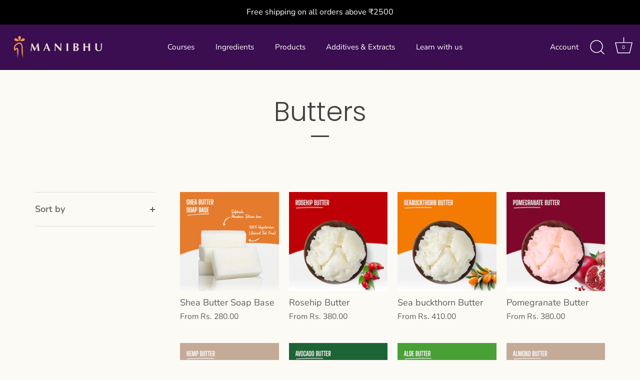

--- FILE ---
content_type: text/html; charset=utf-8
request_url: https://manibhu.com/collections/butters
body_size: 32453
content:
<!doctype html>
<html class="no-js" lang="en">
<head>


  <!-- Global site tag (gtag.js) - Google Analytics -->
<script async src="https://www.googletagmanager.com/gtag/js?id=G-ML643D22PE"></script>
<script>
  window.dataLayer = window.dataLayer || [];
  function gtag(){dataLayer.push(arguments);}
  gtag('js', new Date());

  gtag('config', 'G-ML643D22PE');
</script>
  
  <!-- Showcase 4.1.0 -->

  <link rel="preload" href="//manibhu.com/cdn/shop/t/4/assets/styles.css?v=174077124853530008381759332903" as="style">

  <meta charset="utf-8" />
<meta name="viewport" content="width=device-width,initial-scale=1.0" />
<meta http-equiv="X-UA-Compatible" content="IE=edge">

<link rel="preconnect" href="https://cdn.shopify.com" crossorigin>
<link rel="preconnect" href="https://fonts.shopify.com" crossorigin>
<link rel="preconnect" href="https://monorail-edge.shopifysvc.com"><link rel="preload" as="font" href="//manibhu.com/cdn/fonts/poppins/poppins_n3.05f58335c3209cce17da4f1f1ab324ebe2982441.woff2" type="font/woff2" crossorigin>
<link rel="preload" as="font" href="//manibhu.com/cdn/fonts/nunito_sans/nunitosans_n4.0276fe080df0ca4e6a22d9cb55aed3ed5ba6b1da.woff2" type="font/woff2" crossorigin>
<link rel="preload" as="font" href="//manibhu.com/cdn/fonts/nunito_sans/nunitosans_n4.0276fe080df0ca4e6a22d9cb55aed3ed5ba6b1da.woff2" type="font/woff2" crossorigin>
<link rel="preload" as="font" href="//manibhu.com/cdn/fonts/poppins/poppins_n6.aa29d4918bc243723d56b59572e18228ed0786f6.woff2" type="font/woff2" crossorigin><link rel="preload" as="font" href="//manibhu.com/cdn/fonts/nunito_sans/nunitosans_n7.25d963ed46da26098ebeab731e90d8802d989fa5.woff2" type="font/woff2" crossorigin><link rel="preload" as="font" href="//manibhu.com/cdn/fonts/nunito_sans/nunitosans_i4.6e408730afac1484cf297c30b0e67c86d17fc586.woff2" type="font/woff2" crossorigin><link rel="preload" as="font" href="//manibhu.com/cdn/fonts/nunito_sans/nunitosans_i7.8c1124729eec046a321e2424b2acf328c2c12139.woff2" type="font/woff2" crossorigin><link rel="preload" href="//manibhu.com/cdn/shop/t/4/assets/vendor.js?v=65790349686031678741667803391" as="script">
<link rel="preload" href="//manibhu.com/cdn/shop/t/4/assets/theme.js?v=113728892753190144521667803391" as="script"><link rel="canonical" href="https://manibhu.com/collections/butters" /><link rel="shortcut icon" href="//manibhu.com/cdn/shop/files/manibhu_9f65f009-07fa-4696-8f6e-a8e8b3d29ef1.png?v=1678263341" type="image/png" />
<link rel="preload" as="font" href="//manibhu.com/cdn/fonts/nunito_sans/nunitosans_n5.6fc0ed1feb3fc393c40619f180fc49c4d0aae0db.woff2" type="font/woff2" crossorigin><link rel="preload" as="font" href="//manibhu.com/cdn/fonts/nunito_sans/nunitosans_n6.6e9464eba570101a53130c8130a9e17a8eb55c21.woff2" type="font/woff2" crossorigin><meta name="theme-color" content="#3a0e50">

  <title>
    Butters &ndash; Manibhu
  </title>

  <meta property="og:site_name" content="Manibhu">
<meta property="og:url" content="https://manibhu.com/collections/butters">
<meta property="og:title" content="Butters">
<meta property="og:type" content="product.group">
<meta property="og:description" content="Manibhu Soap Making &amp; Toiletries Supplies offers an extensive selection of soap and toiletry making products for everyone who wants to start their business from home for do a fun DIY project.
"><meta property="og:image" content="http://manibhu.com/cdn/shop/files/SQUARE_1200x1200.png?v=1682086356">
  <meta property="og:image:secure_url" content="https://manibhu.com/cdn/shop/files/SQUARE_1200x1200.png?v=1682086356">
  <meta property="og:image:width" content="1552">
  <meta property="og:image:height" content="1500"><meta name="twitter:site" content="@manibhuofficial"><meta name="twitter:card" content="summary_large_image">
<meta name="twitter:title" content="Butters">
<meta name="twitter:description" content="Manibhu Soap Making &amp; Toiletries Supplies offers an extensive selection of soap and toiletry making products for everyone who wants to start their business from home for do a fun DIY project.
">


  <link href="//manibhu.com/cdn/shop/t/4/assets/styles.css?v=174077124853530008381759332903" rel="stylesheet" type="text/css" media="all" />

  <script src="//manibhu.com/cdn/shop/t/4/assets/wiloke_my_instagram.js?v=72962109472091307501678262907" type="text/javascript"></script>
<script>window.performance && window.performance.mark && window.performance.mark('shopify.content_for_header.start');</script><meta name="facebook-domain-verification" content="y76f00l4bwnjviehd3tpkikgdm145u">
<meta id="shopify-digital-wallet" name="shopify-digital-wallet" content="/58930823358/digital_wallets/dialog">
<link rel="alternate" type="application/atom+xml" title="Feed" href="/collections/butters.atom" />
<link rel="alternate" type="application/json+oembed" href="https://manibhu.com/collections/butters.oembed">
<script async="async" src="/checkouts/internal/preloads.js?locale=en-IN"></script>
<script id="shopify-features" type="application/json">{"accessToken":"3ee42ec16bb2a70699ae03332f477549","betas":["rich-media-storefront-analytics"],"domain":"manibhu.com","predictiveSearch":true,"shopId":58930823358,"locale":"en"}</script>
<script>var Shopify = Shopify || {};
Shopify.shop = "manibhustore.myshopify.com";
Shopify.locale = "en";
Shopify.currency = {"active":"INR","rate":"1.0"};
Shopify.country = "IN";
Shopify.theme = {"name":"Manibhu 2.0","id":132125982910,"schema_name":"Showcase","schema_version":"4.1.0","theme_store_id":677,"role":"main"};
Shopify.theme.handle = "null";
Shopify.theme.style = {"id":null,"handle":null};
Shopify.cdnHost = "manibhu.com/cdn";
Shopify.routes = Shopify.routes || {};
Shopify.routes.root = "/";</script>
<script type="module">!function(o){(o.Shopify=o.Shopify||{}).modules=!0}(window);</script>
<script>!function(o){function n(){var o=[];function n(){o.push(Array.prototype.slice.apply(arguments))}return n.q=o,n}var t=o.Shopify=o.Shopify||{};t.loadFeatures=n(),t.autoloadFeatures=n()}(window);</script>
<script id="shop-js-analytics" type="application/json">{"pageType":"collection"}</script>
<script defer="defer" async type="module" src="//manibhu.com/cdn/shopifycloud/shop-js/modules/v2/client.init-shop-cart-sync_D0dqhulL.en.esm.js"></script>
<script defer="defer" async type="module" src="//manibhu.com/cdn/shopifycloud/shop-js/modules/v2/chunk.common_CpVO7qML.esm.js"></script>
<script type="module">
  await import("//manibhu.com/cdn/shopifycloud/shop-js/modules/v2/client.init-shop-cart-sync_D0dqhulL.en.esm.js");
await import("//manibhu.com/cdn/shopifycloud/shop-js/modules/v2/chunk.common_CpVO7qML.esm.js");

  window.Shopify.SignInWithShop?.initShopCartSync?.({"fedCMEnabled":true,"windoidEnabled":true});

</script>
<script>(function() {
  var isLoaded = false;
  function asyncLoad() {
    if (isLoaded) return;
    isLoaded = true;
    var urls = ["https:\/\/tabs.stationmade.com\/registered-scripts\/tabs-by-station.js?shop=manibhustore.myshopify.com","https:\/\/cdn.shopify.com\/s\/files\/1\/0589\/3082\/3358\/t\/2\/assets\/globo.formbuilder.init.js?v=1630578420\u0026shop=manibhustore.myshopify.com"];
    for (var i = 0; i < urls.length; i++) {
      var s = document.createElement('script');
      s.type = 'text/javascript';
      s.async = true;
      s.src = urls[i];
      var x = document.getElementsByTagName('script')[0];
      x.parentNode.insertBefore(s, x);
    }
  };
  if(window.attachEvent) {
    window.attachEvent('onload', asyncLoad);
  } else {
    window.addEventListener('load', asyncLoad, false);
  }
})();</script>
<script id="__st">var __st={"a":58930823358,"offset":-18000,"reqid":"b9340d13-b91a-47c5-8ab0-10e93c84b657-1763765183","pageurl":"manibhu.com\/collections\/butters","u":"a69579c2daa2","p":"collection","rtyp":"collection","rid":292543398078};</script>
<script>window.ShopifyPaypalV4VisibilityTracking = true;</script>
<script id="captcha-bootstrap">!function(){'use strict';const t='contact',e='account',n='new_comment',o=[[t,t],['blogs',n],['comments',n],[t,'customer']],c=[[e,'customer_login'],[e,'guest_login'],[e,'recover_customer_password'],[e,'create_customer']],r=t=>t.map((([t,e])=>`form[action*='/${t}']:not([data-nocaptcha='true']) input[name='form_type'][value='${e}']`)).join(','),a=t=>()=>t?[...document.querySelectorAll(t)].map((t=>t.form)):[];function s(){const t=[...o],e=r(t);return a(e)}const i='password',u='form_key',d=['recaptcha-v3-token','g-recaptcha-response','h-captcha-response',i],f=()=>{try{return window.sessionStorage}catch{return}},m='__shopify_v',_=t=>t.elements[u];function p(t,e,n=!1){try{const o=window.sessionStorage,c=JSON.parse(o.getItem(e)),{data:r}=function(t){const{data:e,action:n}=t;return t[m]||n?{data:e,action:n}:{data:t,action:n}}(c);for(const[e,n]of Object.entries(r))t.elements[e]&&(t.elements[e].value=n);n&&o.removeItem(e)}catch(o){console.error('form repopulation failed',{error:o})}}const l='form_type',E='cptcha';function T(t){t.dataset[E]=!0}const w=window,h=w.document,L='Shopify',v='ce_forms',y='captcha';let A=!1;((t,e)=>{const n=(g='f06e6c50-85a8-45c8-87d0-21a2b65856fe',I='https://cdn.shopify.com/shopifycloud/storefront-forms-hcaptcha/ce_storefront_forms_captcha_hcaptcha.v1.5.2.iife.js',D={infoText:'Protected by hCaptcha',privacyText:'Privacy',termsText:'Terms'},(t,e,n)=>{const o=w[L][v],c=o.bindForm;if(c)return c(t,g,e,D).then(n);var r;o.q.push([[t,g,e,D],n]),r=I,A||(h.body.append(Object.assign(h.createElement('script'),{id:'captcha-provider',async:!0,src:r})),A=!0)});var g,I,D;w[L]=w[L]||{},w[L][v]=w[L][v]||{},w[L][v].q=[],w[L][y]=w[L][y]||{},w[L][y].protect=function(t,e){n(t,void 0,e),T(t)},Object.freeze(w[L][y]),function(t,e,n,w,h,L){const[v,y,A,g]=function(t,e,n){const i=e?o:[],u=t?c:[],d=[...i,...u],f=r(d),m=r(i),_=r(d.filter((([t,e])=>n.includes(e))));return[a(f),a(m),a(_),s()]}(w,h,L),I=t=>{const e=t.target;return e instanceof HTMLFormElement?e:e&&e.form},D=t=>v().includes(t);t.addEventListener('submit',(t=>{const e=I(t);if(!e)return;const n=D(e)&&!e.dataset.hcaptchaBound&&!e.dataset.recaptchaBound,o=_(e),c=g().includes(e)&&(!o||!o.value);(n||c)&&t.preventDefault(),c&&!n&&(function(t){try{if(!f())return;!function(t){const e=f();if(!e)return;const n=_(t);if(!n)return;const o=n.value;o&&e.removeItem(o)}(t);const e=Array.from(Array(32),(()=>Math.random().toString(36)[2])).join('');!function(t,e){_(t)||t.append(Object.assign(document.createElement('input'),{type:'hidden',name:u})),t.elements[u].value=e}(t,e),function(t,e){const n=f();if(!n)return;const o=[...t.querySelectorAll(`input[type='${i}']`)].map((({name:t})=>t)),c=[...d,...o],r={};for(const[a,s]of new FormData(t).entries())c.includes(a)||(r[a]=s);n.setItem(e,JSON.stringify({[m]:1,action:t.action,data:r}))}(t,e)}catch(e){console.error('failed to persist form',e)}}(e),e.submit())}));const S=(t,e)=>{t&&!t.dataset[E]&&(n(t,e.some((e=>e===t))),T(t))};for(const o of['focusin','change'])t.addEventListener(o,(t=>{const e=I(t);D(e)&&S(e,y())}));const B=e.get('form_key'),M=e.get(l),P=B&&M;t.addEventListener('DOMContentLoaded',(()=>{const t=y();if(P)for(const e of t)e.elements[l].value===M&&p(e,B);[...new Set([...A(),...v().filter((t=>'true'===t.dataset.shopifyCaptcha))])].forEach((e=>S(e,t)))}))}(h,new URLSearchParams(w.location.search),n,t,e,['guest_login'])})(!0,!0)}();</script>
<script integrity="sha256-52AcMU7V7pcBOXWImdc/TAGTFKeNjmkeM1Pvks/DTgc=" data-source-attribution="shopify.loadfeatures" defer="defer" src="//manibhu.com/cdn/shopifycloud/storefront/assets/storefront/load_feature-81c60534.js" crossorigin="anonymous"></script>
<script data-source-attribution="shopify.dynamic_checkout.dynamic.init">var Shopify=Shopify||{};Shopify.PaymentButton=Shopify.PaymentButton||{isStorefrontPortableWallets:!0,init:function(){window.Shopify.PaymentButton.init=function(){};var t=document.createElement("script");t.src="https://manibhu.com/cdn/shopifycloud/portable-wallets/latest/portable-wallets.en.js",t.type="module",document.head.appendChild(t)}};
</script>
<script data-source-attribution="shopify.dynamic_checkout.buyer_consent">
  function portableWalletsHideBuyerConsent(e){var t=document.getElementById("shopify-buyer-consent"),n=document.getElementById("shopify-subscription-policy-button");t&&n&&(t.classList.add("hidden"),t.setAttribute("aria-hidden","true"),n.removeEventListener("click",e))}function portableWalletsShowBuyerConsent(e){var t=document.getElementById("shopify-buyer-consent"),n=document.getElementById("shopify-subscription-policy-button");t&&n&&(t.classList.remove("hidden"),t.removeAttribute("aria-hidden"),n.addEventListener("click",e))}window.Shopify?.PaymentButton&&(window.Shopify.PaymentButton.hideBuyerConsent=portableWalletsHideBuyerConsent,window.Shopify.PaymentButton.showBuyerConsent=portableWalletsShowBuyerConsent);
</script>
<script data-source-attribution="shopify.dynamic_checkout.cart.bootstrap">document.addEventListener("DOMContentLoaded",(function(){function t(){return document.querySelector("shopify-accelerated-checkout-cart, shopify-accelerated-checkout")}if(t())Shopify.PaymentButton.init();else{new MutationObserver((function(e,n){t()&&(Shopify.PaymentButton.init(),n.disconnect())})).observe(document.body,{childList:!0,subtree:!0})}}));
</script>

<script>window.performance && window.performance.mark && window.performance.mark('shopify.content_for_header.end');</script> 

  <script>
    document.documentElement.className = document.documentElement.className.replace('no-js', '');
    window.theme = window.theme || {};
    theme.money_format = "Rs. {{amount}}";
    theme.money_container = '.theme-money';
    theme.strings = {
      previous: "Previous",
      next: "Next",
      close: "Close",
      addressError: "Error looking up that address",
      addressNoResults: "No results for that address",
      addressQueryLimit: "You have exceeded the Google API usage limit. Consider upgrading to a \u003ca href=\"https:\/\/developers.google.com\/maps\/premium\/usage-limits\"\u003ePremium Plan\u003c\/a\u003e.",
      authError: "There was a problem authenticating your Google Maps API Key.",
      back: "Back",
      cartConfirmation: "You must agree to the terms and conditions before continuing.",
      loadMore: "Load more",
      infiniteScrollNoMore: "No more results",
      priceNonExistent: "Unavailable",
      buttonDefault: "Add to Cart",
      buttonNoStock: "Out of stock",
      buttonNoVariant: "Unavailable",
      variantNoStock: "Sold out",
      unitPriceSeparator: " \/ ",
      colorBoxPrevious: "Previous",
      colorBoxNext: "Next",
      colorBoxClose: "Close",
      navigateHome: "Home",
      productAddingToCart: "Adding",
      productAddedToCart: "Added to cart",
      popupWasAdded: "was added to your cart",
      popupCheckout: "Checkout",
      popupContinueShopping: "Continue shopping",
      onlyXLeft: "[[ quantity ]] in stock",
      priceSoldOut: "Sold Out",
      loading: "Loading...",
      viewCart: "View cart",
      page: "Page {{ page }}",
      imageSlider: "Image slider",
      clearAll: "Clear all"
    };
    theme.routes = {
      search_url: '/search',
      cart_url: '/cart',
      cart_add_url: '/cart/add',
      checkout: '/checkout'
    };
    theme.settings = {
      productImageParallax: false,
      animationEnabledDesktop: false,
      animationEnabledMobile: true
    };

    theme.checkViewportFillers = function(){
      var toggleState = false;
      var elPageContent = document.getElementById('page-content');
      if(elPageContent) {
        var elOverlapSection = elPageContent.querySelector('.header-overlap-section');
        if (elOverlapSection) {
          var padding = parseInt(getComputedStyle(elPageContent).getPropertyValue('padding-top'));
          toggleState = ((Math.round(elOverlapSection.offsetTop) - padding) === 0);
        }
      }
      if(toggleState) {
        document.getElementsByTagName('body')[0].classList.add('header-section-overlap');
      } else {
        document.getElementsByTagName('body')[0].classList.remove('header-section-overlap');
      }
    };

    theme.assessAltLogo = function(){
      var elsOverlappers = document.querySelectorAll('.needs-alt-logo');
      var useAltLogo = false;
      if(elsOverlappers.length) {
        var elSiteControl = document.querySelector('#site-control');
        var elSiteControlInner = document.querySelector('#site-control .site-control__inner');
        var headerMid = elSiteControlInner.offsetTop + elSiteControl.offsetTop + elSiteControlInner.offsetHeight / 2;
        Array.prototype.forEach.call(elsOverlappers, function(el, i){
          var thisTop = el.getBoundingClientRect().top;
          var thisBottom = thisTop + el.offsetHeight;
          if(headerMid > thisTop && headerMid < thisBottom) {
            useAltLogo = true;
            return false;
          }
        });
      }
      if(useAltLogo) {
        document.getElementsByTagName('body')[0].classList.add('use-alt-logo');
      } else {
        document.getElementsByTagName('body')[0].classList.remove('use-alt-logo');
      }
    };
  </script>


<script>
	var Globo = Globo || {};
    var globoFormbuilderRecaptchaInit = function(){};
    Globo.FormBuilder = Globo.FormBuilder || {};
    Globo.FormBuilder.url = "https://form.globosoftware.net";
    Globo.FormBuilder.shop = {
        settings : {
            reCaptcha : {
                siteKey : ''
            },
            hideWaterMark : false
        },
        pricing:{
            features:{
                fileUpload : 2,
                removeCopyright : false
            }
        }
    };
    Globo.FormBuilder.forms = [];

    
    Globo.FormBuilder.page = {
        title : document.title,
        href : window.location.href
    };
    Globo.FormBuilder.assetFormUrls = [];
            Globo.FormBuilder.assetFormUrls[57783] = "//manibhu.com/cdn/shop/t/4/assets/globo.formbuilder.data.57783.js?v=45700827487360961081667803391";
            
</script>

<link rel="preload" href="//manibhu.com/cdn/shop/t/4/assets/globo.formbuilder.css?v=167485467700664026951667803391" as="style" onload="this.onload=null;this.rel='stylesheet'">
<noscript><link rel="stylesheet" href="//manibhu.com/cdn/shop/t/4/assets/globo.formbuilder.css?v=167485467700664026951667803391"></noscript>


<script>
    Globo.FormBuilder.__webpack_public_path__ = "//manibhu.com/cdn/shop/t/4/assets/"
</script>
<script src="//manibhu.com/cdn/shop/t/4/assets/globo.formbuilder.index.js?v=165539173697717502181667803391" defer></script>


  








  <script id="nx8HmVar" type="text/javascript" >
    const NX8_HM_CURRENCY_FORMAT = "Rs. {{amount}}";
    const NX8_HM_LINKS = [{ id: "main-menu", title: "Main Menu", items: ["/collections/handmade-natural-soaps","/collections/natural-lip-balm","/collections/moisturising-cream","/collections/handmade-body-wash","/collections/face-wash","/collections/natural-body-polishing-scrub","/collections/natural-body-butters","https://manibhu.com/collections/skin-oils",], },{ id: "footer", title: "Footer menu", items: ["/","/pages/contact-us","/pages/terms-and-conditions",], },{ id: "438674587838-child-87a01c4772f23660945321d0555b0967-legacy-soaps", title: "Soaps", items: ["/products/turmeric-sandalwood-oats-soap","/products/aruna-rose-shea-butter-cocoa-butter-soap","/products/arka-lavender-milk-soap","/products/syama-activated-charcoal-tea-tree-soap","/products/papaya-poppy-seeds-soap","/products/coconut-and-honey-soap",], },{ id: "438686515390-child-559967b23e5ff7c8e7d10ebd5d02d1d7-legacy-lip-balm", title: "Lip Balm", items: [], },{ id: "438686482622-child-51665ce0fe5a5c10b7f9aaca052b39cd-legacy-creams", title: "Creams", items: ["/products/kesara-saffron-turmeric-cream","/products/suvar%E1%B9%87am-golden-glow-cream-with-24k-gold","/products/raupyam-silver-glow-cream-enriched-with-real-silver","/products/haridra-turmeric-honey-oats-sandalwood-cream","/products/aru%E1%B9%87a-rose-cocoa-butter-shea-butter-cream","/products/arka-lavender-milk-cream","/products/kapisa-coffee-chocolate-cream","/products/syama-tea-tree-cream","/products/nagara-papaya-poppy-seeds-crem","/products/vasa-honey-coconut-cream",], },{ id: "438686384318-child-dc9dada3e9257a55d10c3a3e8f1f2a7a-legacy-body-wash", title: "Body Wash", items: ["/products/haridra-turmeric-sandalwood-honey-oats-body-wash","/products/aru%E1%B9%87a-rose-shea-butter-cocoa-butter-body-wash","/products/arka-lavender-milk-body-wash","/products/kapisa-coffee-chocolate-walnut-body-wash","/products/syama-activated-charcoal-tea-tree-body-wash","/products/nagara-papaya-poppy-seeds-body-wash","/products/vasa-coconut-honey-body-wash",], },{ id: "438686417086-child-37cf079467c23900aebae41e53983a69-legacy-face-wash", title: "Face Wash", items: ["/products/haridra-turmeric-sandalwood-honey-oats-face-wash","/products/aru%E1%B9%87a-rose-shea-butter-cocoa-butter-face-wash","/products/arka-lavender-milk-face-wash","/products/kapisa-coffee-chocolate-walnut-face-wash","/products/syama-activated-charcoal-tea-tree-face-wash","/products/nagara-papaya-poppy-seeds-face-wash","/products/vasa-coconut-honey-face-wash",], },{ id: "438686449854-child-8c42989928f231dbeada575778517ec8-legacy-body-scrub", title: "Body Scrub", items: ["/products/haridra-turmeric-sandalwood-honey-oats-body-polishing-scrub","/products/aru%E1%B9%87a-rose-shea-butter-cocoa-butter-body-polishing-scrub","/products/arka-lavender-milk-body-polishing-scrub","/products/kapisa-coffee-chocolate-walnut-body-polishing-scrub","/products/syama-activated-charcoal-tea-tree-body-polishing-scrub","/products/nagara-papaya-poppy-seeds-body-polishing-scrub","/products/vasa-coconutm-milk-honey-body-polishing-scrub",], },{ id: "438686548158-child-d2f91f79914fb9aa81f92a8ab8b554aa-legacy-body-butter", title: "Body Butter", items: ["/products/haridra-turmeric-honey-oats-sandalwood-body-butter","/products/aruna-rose-cocoa-butter-shea-body-butter","/products/kapisa-coffee-chocolate-body-butter","/products/syama-tea-tree-body-butter","/products/nagara-papaya-poppy-seeds-body-butter","/products/vasa-honey-coconut-body-butter",], },{ id: "footer-products", title: "footer-products", items: ["/collections/bases","/collections/flowers-herbs","/collections/extracts-colours-exfoliants","/collections/disinfectants-preservatives-chemicals-humectant","/collections/exfoliants","/collections/colours","/collections",], },{ id: "447635587262-child-47ed78055539d7a730dea31dd0b98d63-legacy-skin-oils", title: "Skin Oils", items: ["https://manibhu.com/collections/body-oils","https://manibhu.com/collections/face-oils",], },{ id: "category-menu", title: "Category Menu", items: ["/collections/body-oils","/collections/aruna-rose-shea-butter-cocoa-butter","/collections",], },{ id: "450909372606-child-25417f739649cbe940bb205d1032fb53-legacy-skincare", title: "Skincare", items: ["/collections/face-wash","/collections","/collections/natural-lip-balm","/collections/aruna-rose-shea-butter-cocoa-butter","/collections/natural-body-butters","/collections/face-oils","/collections/body-oils","/products/syama-activated-charcoal-tea-tree-body-polishing-scrub","/",], },{ id: "450909700286-child-6bf9a4704213282542129bfe38e49bbe-legacy-bath-body", title: "Bath & Body", items: ["/collections/handmade-natural-soaps","/collections/handmade-body-wash","/collections/natural-body-polishing-scrub","/collections","/collections/arka-lavender-goats-milk","/collections/arka-lavender-goats-milk","/collections",], },{ id: "main-menu-manibhu", title: "Main Menu Manibhu", items: ["/collections/handmade-body-wash","/collections/body-oils","/collections/face-oils","/collections/natural-lip-balm",], },{ id: "452670587070-child-4c3bf4e10d719319efdf4e3636d0919e-legacy-bathing-shower", title: "Bathing & Shower", items: ["/collections/handmade-natural-soaps","/collections/handmade-body-wash","/collections/natural-body-polishing-scrub",], },{ id: "452670816446-child-b378280164ac3be5009d82b9b5f9f433-legacy-body", title: "Body", items: ["/collections/natural-body-polishing-scrub","/collections/body-oils","/collections/handmade-body-wash","/collections/natural-body-butters",], },{ id: "452671078590-child-3058fd147645e609c01213ab08616fd5-legacy-face", title: "Face", items: ["/collections/face-wash","/collections/natural-lip-balm","/collections/moisturising-cream","/collections/face-oils",], },{ id: "452670914750-child-dd1b4713f989c4e1374e8cd4edaa8692-legacy-body-polishing-scrubs", title: "Body Polishing Scrubs", items: ["/collections/body-lotion",], },{ id: "shop-supplies", title: "New menu with courses", items: ["https://manibhu.com/pages/manibhu-course-and-books","/collections","/collections/all","/collections","https://manibhu.com/pages/manibhu-course-and-books",], },{ id: "463095824574-child-fef08bf83a3c64ecce24466c1a9d4d8f-legacy-additives-extracts", title: "Additives & Extracts", items: ["/collections/essential-oils","/collections/flowers-herbs","/collections/extracts","/collections/disinfectants-preservatives-chemicals-humectant","/collections/exfoliants","/collections/colours","/collections/fragrance-oils",], },{ id: "463095726270-child-7485bdb75350624b08aae8733840377f-legacy-ingredients", title: "Ingredients", items: ["/collections/bases-1","/collections/butters","/collections/essential-oils-fragrance-oils","/collections/flowers-herbs","/collections/hydrosols","/collections/gels","/collections/disinfectants-preservatives-chemicals-humectant",], },{ id: "463113715902-child-10d8411952c33630c9c359076b501b2b-legacy-learn-with-us", title: "Learn with us", items: ["https://manibhu.com/pages/manibhu-diy-projects","/blogs/tips-hacks","/blogs/business-branding-advice","/blogs/skincare-science","/blogs/storage-preservative-tips",], },{ id: "464408215742-child-e93234b5b04f1a6132ad6705aa20efb5-legacy-ready-to-use-base", title: "Ready to Use Base", items: ["/collections/soap-bases","/collections/liquid-wash","/collections/creams-lotions-gel-base","/collections/lip-balm-bases",], },{ id: "465359863998-child-ff2841096799114af8d26a9a433b774a-legacy-butter-oil-wax", title: "Butter, Oil & Wax", items: ["/collections/oils","/collections/waxes","/collections/butters","/collections/emulsifying",], },{ id: "465360027838-child-4d7584fb5a911d84ddf6bbbac35ce370-legacy-fragrance-essential-oils", title: "Fragrance & Essential Oils", items: ["/collections/essential-oils","/collections/fragrance-oils","/collections/fragrance-oils",], },{ id: "465360158910-child-a1c7c47d9fe3853bae3f778b6e3e3319-legacy-herbs-extracts", title: "Herbs & Extracts", items: ["/collections/extracts","/collections/flowers-herbs","/collections/exfoliants",], },{ id: "482026225854-child-5ea0f02cb7fa7867f300fb8e2d7f863b-legacy-products", title: "Products", items: ["/collections/handmade-natural-soaps","/collections/handmade-body-wash","/collections/face-wash-1","/collections/natural-lip-balm","/collections/moisturising-cream","/collections/body-scrubs",], },{ id: "customer-account-main-menu", title: "Customer account main menu", items: ["/","https://shopify.com/58930823358/account/orders?locale=en&region_country=IN",], },{ id: "465226334398-child-527f71e56afa0523c41f89f19b9a4905-legacy-courses", title: "Courses", items: ["https://manibhu.com/pages/manibhu-course-and-books","/pages/cold-process-soap-making-course","/pages/beginner-soap-making-course","/pages/beginner-body-scrub-making-course","/pages/beginner-bath-bomb-course","/pages/beginners-soap-skincare-making-guidebook",], },];
    window.nx8HmCurrencyFormat = NX8_HM_CURRENCY_FORMAT;
    window.nx8HmLinks = NX8_HM_LINKS;
</script>
<script type="text/javascript" src="//manibhu.com/cdn/shop/t/4/assets/nx8_hm_data.js?v=13376994173843105381688375829"></script>
<link href="https://monorail-edge.shopifysvc.com" rel="dns-prefetch">
<script>(function(){if ("sendBeacon" in navigator && "performance" in window) {try {var session_token_from_headers = performance.getEntriesByType('navigation')[0].serverTiming.find(x => x.name == '_s').description;} catch {var session_token_from_headers = undefined;}var session_cookie_matches = document.cookie.match(/_shopify_s=([^;]*)/);var session_token_from_cookie = session_cookie_matches && session_cookie_matches.length === 2 ? session_cookie_matches[1] : "";var session_token = session_token_from_headers || session_token_from_cookie || "";function handle_abandonment_event(e) {var entries = performance.getEntries().filter(function(entry) {return /monorail-edge.shopifysvc.com/.test(entry.name);});if (!window.abandonment_tracked && entries.length === 0) {window.abandonment_tracked = true;var currentMs = Date.now();var navigation_start = performance.timing.navigationStart;var payload = {shop_id: 58930823358,url: window.location.href,navigation_start,duration: currentMs - navigation_start,session_token,page_type: "collection"};window.navigator.sendBeacon("https://monorail-edge.shopifysvc.com/v1/produce", JSON.stringify({schema_id: "online_store_buyer_site_abandonment/1.1",payload: payload,metadata: {event_created_at_ms: currentMs,event_sent_at_ms: currentMs}}));}}window.addEventListener('pagehide', handle_abandonment_event);}}());</script>
<script id="web-pixels-manager-setup">(function e(e,d,r,n,o){if(void 0===o&&(o={}),!Boolean(null===(a=null===(i=window.Shopify)||void 0===i?void 0:i.analytics)||void 0===a?void 0:a.replayQueue)){var i,a;window.Shopify=window.Shopify||{};var t=window.Shopify;t.analytics=t.analytics||{};var s=t.analytics;s.replayQueue=[],s.publish=function(e,d,r){return s.replayQueue.push([e,d,r]),!0};try{self.performance.mark("wpm:start")}catch(e){}var l=function(){var e={modern:/Edge?\/(1{2}[4-9]|1[2-9]\d|[2-9]\d{2}|\d{4,})\.\d+(\.\d+|)|Firefox\/(1{2}[4-9]|1[2-9]\d|[2-9]\d{2}|\d{4,})\.\d+(\.\d+|)|Chrom(ium|e)\/(9{2}|\d{3,})\.\d+(\.\d+|)|(Maci|X1{2}).+ Version\/(15\.\d+|(1[6-9]|[2-9]\d|\d{3,})\.\d+)([,.]\d+|)( \(\w+\)|)( Mobile\/\w+|) Safari\/|Chrome.+OPR\/(9{2}|\d{3,})\.\d+\.\d+|(CPU[ +]OS|iPhone[ +]OS|CPU[ +]iPhone|CPU IPhone OS|CPU iPad OS)[ +]+(15[._]\d+|(1[6-9]|[2-9]\d|\d{3,})[._]\d+)([._]\d+|)|Android:?[ /-](13[3-9]|1[4-9]\d|[2-9]\d{2}|\d{4,})(\.\d+|)(\.\d+|)|Android.+Firefox\/(13[5-9]|1[4-9]\d|[2-9]\d{2}|\d{4,})\.\d+(\.\d+|)|Android.+Chrom(ium|e)\/(13[3-9]|1[4-9]\d|[2-9]\d{2}|\d{4,})\.\d+(\.\d+|)|SamsungBrowser\/([2-9]\d|\d{3,})\.\d+/,legacy:/Edge?\/(1[6-9]|[2-9]\d|\d{3,})\.\d+(\.\d+|)|Firefox\/(5[4-9]|[6-9]\d|\d{3,})\.\d+(\.\d+|)|Chrom(ium|e)\/(5[1-9]|[6-9]\d|\d{3,})\.\d+(\.\d+|)([\d.]+$|.*Safari\/(?![\d.]+ Edge\/[\d.]+$))|(Maci|X1{2}).+ Version\/(10\.\d+|(1[1-9]|[2-9]\d|\d{3,})\.\d+)([,.]\d+|)( \(\w+\)|)( Mobile\/\w+|) Safari\/|Chrome.+OPR\/(3[89]|[4-9]\d|\d{3,})\.\d+\.\d+|(CPU[ +]OS|iPhone[ +]OS|CPU[ +]iPhone|CPU IPhone OS|CPU iPad OS)[ +]+(10[._]\d+|(1[1-9]|[2-9]\d|\d{3,})[._]\d+)([._]\d+|)|Android:?[ /-](13[3-9]|1[4-9]\d|[2-9]\d{2}|\d{4,})(\.\d+|)(\.\d+|)|Mobile Safari.+OPR\/([89]\d|\d{3,})\.\d+\.\d+|Android.+Firefox\/(13[5-9]|1[4-9]\d|[2-9]\d{2}|\d{4,})\.\d+(\.\d+|)|Android.+Chrom(ium|e)\/(13[3-9]|1[4-9]\d|[2-9]\d{2}|\d{4,})\.\d+(\.\d+|)|Android.+(UC? ?Browser|UCWEB|U3)[ /]?(15\.([5-9]|\d{2,})|(1[6-9]|[2-9]\d|\d{3,})\.\d+)\.\d+|SamsungBrowser\/(5\.\d+|([6-9]|\d{2,})\.\d+)|Android.+MQ{2}Browser\/(14(\.(9|\d{2,})|)|(1[5-9]|[2-9]\d|\d{3,})(\.\d+|))(\.\d+|)|K[Aa][Ii]OS\/(3\.\d+|([4-9]|\d{2,})\.\d+)(\.\d+|)/},d=e.modern,r=e.legacy,n=navigator.userAgent;return n.match(d)?"modern":n.match(r)?"legacy":"unknown"}(),u="modern"===l?"modern":"legacy",c=(null!=n?n:{modern:"",legacy:""})[u],f=function(e){return[e.baseUrl,"/wpm","/b",e.hashVersion,"modern"===e.buildTarget?"m":"l",".js"].join("")}({baseUrl:d,hashVersion:r,buildTarget:u}),m=function(e){var d=e.version,r=e.bundleTarget,n=e.surface,o=e.pageUrl,i=e.monorailEndpoint;return{emit:function(e){var a=e.status,t=e.errorMsg,s=(new Date).getTime(),l=JSON.stringify({metadata:{event_sent_at_ms:s},events:[{schema_id:"web_pixels_manager_load/3.1",payload:{version:d,bundle_target:r,page_url:o,status:a,surface:n,error_msg:t},metadata:{event_created_at_ms:s}}]});if(!i)return console&&console.warn&&console.warn("[Web Pixels Manager] No Monorail endpoint provided, skipping logging."),!1;try{return self.navigator.sendBeacon.bind(self.navigator)(i,l)}catch(e){}var u=new XMLHttpRequest;try{return u.open("POST",i,!0),u.setRequestHeader("Content-Type","text/plain"),u.send(l),!0}catch(e){return console&&console.warn&&console.warn("[Web Pixels Manager] Got an unhandled error while logging to Monorail."),!1}}}}({version:r,bundleTarget:l,surface:e.surface,pageUrl:self.location.href,monorailEndpoint:e.monorailEndpoint});try{o.browserTarget=l,function(e){var d=e.src,r=e.async,n=void 0===r||r,o=e.onload,i=e.onerror,a=e.sri,t=e.scriptDataAttributes,s=void 0===t?{}:t,l=document.createElement("script"),u=document.querySelector("head"),c=document.querySelector("body");if(l.async=n,l.src=d,a&&(l.integrity=a,l.crossOrigin="anonymous"),s)for(var f in s)if(Object.prototype.hasOwnProperty.call(s,f))try{l.dataset[f]=s[f]}catch(e){}if(o&&l.addEventListener("load",o),i&&l.addEventListener("error",i),u)u.appendChild(l);else{if(!c)throw new Error("Did not find a head or body element to append the script");c.appendChild(l)}}({src:f,async:!0,onload:function(){if(!function(){var e,d;return Boolean(null===(d=null===(e=window.Shopify)||void 0===e?void 0:e.analytics)||void 0===d?void 0:d.initialized)}()){var d=window.webPixelsManager.init(e)||void 0;if(d){var r=window.Shopify.analytics;r.replayQueue.forEach((function(e){var r=e[0],n=e[1],o=e[2];d.publishCustomEvent(r,n,o)})),r.replayQueue=[],r.publish=d.publishCustomEvent,r.visitor=d.visitor,r.initialized=!0}}},onerror:function(){return m.emit({status:"failed",errorMsg:"".concat(f," has failed to load")})},sri:function(e){var d=/^sha384-[A-Za-z0-9+/=]+$/;return"string"==typeof e&&d.test(e)}(c)?c:"",scriptDataAttributes:o}),m.emit({status:"loading"})}catch(e){m.emit({status:"failed",errorMsg:(null==e?void 0:e.message)||"Unknown error"})}}})({shopId: 58930823358,storefrontBaseUrl: "https://manibhu.com",extensionsBaseUrl: "https://extensions.shopifycdn.com/cdn/shopifycloud/web-pixels-manager",monorailEndpoint: "https://monorail-edge.shopifysvc.com/unstable/produce_batch",surface: "storefront-renderer",enabledBetaFlags: ["2dca8a86"],webPixelsConfigList: [{"id":"541393086","configuration":"{\"config\":\"{\\\"pixel_id\\\":\\\"G-ZJRZ49GX1B\\\",\\\"gtag_events\\\":[{\\\"type\\\":\\\"purchase\\\",\\\"action_label\\\":\\\"G-ZJRZ49GX1B\\\"},{\\\"type\\\":\\\"page_view\\\",\\\"action_label\\\":\\\"G-ZJRZ49GX1B\\\"},{\\\"type\\\":\\\"view_item\\\",\\\"action_label\\\":\\\"G-ZJRZ49GX1B\\\"},{\\\"type\\\":\\\"search\\\",\\\"action_label\\\":\\\"G-ZJRZ49GX1B\\\"},{\\\"type\\\":\\\"add_to_cart\\\",\\\"action_label\\\":\\\"G-ZJRZ49GX1B\\\"},{\\\"type\\\":\\\"begin_checkout\\\",\\\"action_label\\\":\\\"G-ZJRZ49GX1B\\\"},{\\\"type\\\":\\\"add_payment_info\\\",\\\"action_label\\\":\\\"G-ZJRZ49GX1B\\\"}],\\\"enable_monitoring_mode\\\":false}\"}","eventPayloadVersion":"v1","runtimeContext":"OPEN","scriptVersion":"b2a88bafab3e21179ed38636efcd8a93","type":"APP","apiClientId":1780363,"privacyPurposes":[],"dataSharingAdjustments":{"protectedCustomerApprovalScopes":["read_customer_address","read_customer_email","read_customer_name","read_customer_personal_data","read_customer_phone"]}},{"id":"151322814","configuration":"{\"pixel_id\":\"520423239021664\",\"pixel_type\":\"facebook_pixel\",\"metaapp_system_user_token\":\"-\"}","eventPayloadVersion":"v1","runtimeContext":"OPEN","scriptVersion":"ca16bc87fe92b6042fbaa3acc2fbdaa6","type":"APP","apiClientId":2329312,"privacyPurposes":["ANALYTICS","MARKETING","SALE_OF_DATA"],"dataSharingAdjustments":{"protectedCustomerApprovalScopes":["read_customer_address","read_customer_email","read_customer_name","read_customer_personal_data","read_customer_phone"]}},{"id":"shopify-app-pixel","configuration":"{}","eventPayloadVersion":"v1","runtimeContext":"STRICT","scriptVersion":"0450","apiClientId":"shopify-pixel","type":"APP","privacyPurposes":["ANALYTICS","MARKETING"]},{"id":"shopify-custom-pixel","eventPayloadVersion":"v1","runtimeContext":"LAX","scriptVersion":"0450","apiClientId":"shopify-pixel","type":"CUSTOM","privacyPurposes":["ANALYTICS","MARKETING"]}],isMerchantRequest: false,initData: {"shop":{"name":"Manibhu","paymentSettings":{"currencyCode":"INR"},"myshopifyDomain":"manibhustore.myshopify.com","countryCode":"IN","storefrontUrl":"https:\/\/manibhu.com"},"customer":null,"cart":null,"checkout":null,"productVariants":[],"purchasingCompany":null},},"https://manibhu.com/cdn","ae1676cfwd2530674p4253c800m34e853cb",{"modern":"","legacy":""},{"shopId":"58930823358","storefrontBaseUrl":"https:\/\/manibhu.com","extensionBaseUrl":"https:\/\/extensions.shopifycdn.com\/cdn\/shopifycloud\/web-pixels-manager","surface":"storefront-renderer","enabledBetaFlags":"[\"2dca8a86\"]","isMerchantRequest":"false","hashVersion":"ae1676cfwd2530674p4253c800m34e853cb","publish":"custom","events":"[[\"page_viewed\",{}],[\"collection_viewed\",{\"collection\":{\"id\":\"292543398078\",\"title\":\"Butters\",\"productVariants\":[{\"price\":{\"amount\":280.0,\"currencyCode\":\"INR\"},\"product\":{\"title\":\"Shea Butter Soap Base\",\"vendor\":\"Manibhu\",\"id\":\"7466006184126\",\"untranslatedTitle\":\"Shea Butter Soap Base\",\"url\":\"\/products\/shea-butter-soap-base\",\"type\":\"Bases\"},\"id\":\"42283145167038\",\"image\":{\"src\":\"\/\/manibhu.com\/cdn\/shop\/products\/manibhu-Goat_sMilkSoapBase-1.png?v=1678027632\"},\"sku\":null,\"title\":\"500gm\",\"untranslatedTitle\":\"500gm\"},{\"price\":{\"amount\":380.0,\"currencyCode\":\"INR\"},\"product\":{\"title\":\"Rosehip Butter\",\"vendor\":\"Manibhu\",\"id\":\"7705561071806\",\"untranslatedTitle\":\"Rosehip Butter\",\"url\":\"\/products\/rosehip-butter\",\"type\":\"butter\"},\"id\":\"42936231624894\",\"image\":{\"src\":\"\/\/manibhu.com\/cdn\/shop\/files\/manibhu-RosehipButter.jpg?v=1690524347\"},\"sku\":null,\"title\":\"50 grams\",\"untranslatedTitle\":\"50 grams\"},{\"price\":{\"amount\":410.0,\"currencyCode\":\"INR\"},\"product\":{\"title\":\"Sea buckthorn Butter\",\"vendor\":\"Manibhu\",\"id\":\"7705562316990\",\"untranslatedTitle\":\"Sea buckthorn Butter\",\"url\":\"\/products\/sea-buckthorn-butter\",\"type\":\"butter\"},\"id\":\"42936232837310\",\"image\":{\"src\":\"\/\/manibhu.com\/cdn\/shop\/files\/manibhu-seabuckthornButter.jpg?v=1690524501\"},\"sku\":null,\"title\":\"50 grams\",\"untranslatedTitle\":\"50 grams\"},{\"price\":{\"amount\":380.0,\"currencyCode\":\"INR\"},\"product\":{\"title\":\"Pomegranate Butter\",\"vendor\":\"Manibhu\",\"id\":\"7705559630014\",\"untranslatedTitle\":\"Pomegranate Butter\",\"url\":\"\/products\/pomegranate-butter\",\"type\":\"butter\"},\"id\":\"42936226316478\",\"image\":{\"src\":\"\/\/manibhu.com\/cdn\/shop\/files\/manibhu-pomegranateButter.jpg?v=1690524213\"},\"sku\":null,\"title\":\"50 grams\",\"untranslatedTitle\":\"50 grams\"},{\"price\":{\"amount\":380.0,\"currencyCode\":\"INR\"},\"product\":{\"title\":\"Hemp Butter\",\"vendor\":\"Manibhu\",\"id\":\"7705556517054\",\"untranslatedTitle\":\"Hemp Butter\",\"url\":\"\/products\/hemp-butter\",\"type\":\"butter\"},\"id\":\"42936221728958\",\"image\":{\"src\":\"\/\/manibhu.com\/cdn\/shop\/files\/manibhu-hempButter.jpg?v=1690524069\"},\"sku\":null,\"title\":\"50 grams\",\"untranslatedTitle\":\"50 grams\"},{\"price\":{\"amount\":380.0,\"currencyCode\":\"INR\"},\"product\":{\"title\":\"Avocado Butter\",\"vendor\":\"Manibhu\",\"id\":\"7705555337406\",\"untranslatedTitle\":\"Avocado Butter\",\"url\":\"\/products\/avocado-butter\",\"type\":\"butter\"},\"id\":\"42936220516542\",\"image\":{\"src\":\"\/\/manibhu.com\/cdn\/shop\/files\/manibhu-AvocadoButter.jpg?v=1690523740\"},\"sku\":null,\"title\":\"50 grams\",\"untranslatedTitle\":\"50 grams\"},{\"price\":{\"amount\":180.0,\"currencyCode\":\"INR\"},\"product\":{\"title\":\"Aloe Butter\",\"vendor\":\"Manibhu\",\"id\":\"7705554124990\",\"untranslatedTitle\":\"Aloe Butter\",\"url\":\"\/products\/aloe-butter\",\"type\":\"butter\"},\"id\":\"42936220352702\",\"image\":{\"src\":\"\/\/manibhu.com\/cdn\/shop\/files\/manibhu-aloeButter.jpg?v=1690523615\"},\"sku\":null,\"title\":\"50 grams\",\"untranslatedTitle\":\"50 grams\"},{\"price\":{\"amount\":380.0,\"currencyCode\":\"INR\"},\"product\":{\"title\":\"Almond Butter\",\"vendor\":\"Manibhu\",\"id\":\"7704244355262\",\"untranslatedTitle\":\"Almond Butter\",\"url\":\"\/products\/almond-butter\",\"type\":\"butter\"},\"id\":\"42933374451902\",\"image\":{\"src\":\"\/\/manibhu.com\/cdn\/shop\/files\/manibhu-AlmondButter.jpg?v=1690450961\"},\"sku\":\"\",\"title\":\"50 grams\",\"untranslatedTitle\":\"50 grams\"},{\"price\":{\"amount\":875.0,\"currencyCode\":\"INR\"},\"product\":{\"title\":\"Mango Butter\",\"vendor\":\"Manibhu\",\"id\":\"7564848496830\",\"untranslatedTitle\":\"Mango Butter\",\"url\":\"\/products\/cocoa-butter-refined\",\"type\":\"\"},\"id\":\"42589197762750\",\"image\":{\"src\":\"\/\/manibhu.com\/cdn\/shop\/products\/manibhu-MangoButter.png?v=1678202005\"},\"sku\":null,\"title\":\"200 gm\",\"untranslatedTitle\":\"200 gm\"},{\"price\":{\"amount\":775.0,\"currencyCode\":\"INR\"},\"product\":{\"title\":\"Cocoa Butter\",\"vendor\":\"Manibhu\",\"id\":\"7564848431294\",\"untranslatedTitle\":\"Cocoa Butter\",\"url\":\"\/products\/cocoa-butter\",\"type\":\"\"},\"id\":\"42589196353726\",\"image\":{\"src\":\"\/\/manibhu.com\/cdn\/shop\/products\/manibhu-CocoaButter.png?v=1678201926\"},\"sku\":null,\"title\":\"200 gm\",\"untranslatedTitle\":\"200 gm\"},{\"price\":{\"amount\":850.0,\"currencyCode\":\"INR\"},\"product\":{\"title\":\"Shea Butter (Refined)\",\"vendor\":\"Manibhu\",\"id\":\"7564848267454\",\"untranslatedTitle\":\"Shea Butter (Refined)\",\"url\":\"\/products\/shea-butter-refined\",\"type\":\"\"},\"id\":\"42589196091582\",\"image\":{\"src\":\"\/\/manibhu.com\/cdn\/shop\/products\/manibhu-SHEAButter_Refined.png?v=1678201884\"},\"sku\":null,\"title\":\"200 gm\",\"untranslatedTitle\":\"200 gm\"},{\"price\":{\"amount\":675.0,\"currencyCode\":\"INR\"},\"product\":{\"title\":\"Shea Butter\",\"vendor\":\"Manibhu\",\"id\":\"7564848169150\",\"untranslatedTitle\":\"Shea Butter\",\"url\":\"\/products\/shea-butter\",\"type\":\"\"},\"id\":\"42589195796670\",\"image\":{\"src\":\"\/\/manibhu.com\/cdn\/shop\/products\/manibhu-SheaButter_Unrefined.png?v=1678201847\"},\"sku\":null,\"title\":\"200 gm\",\"untranslatedTitle\":\"200 gm\"},{\"price\":{\"amount\":575.0,\"currencyCode\":\"INR\"},\"product\":{\"title\":\"Shea Butter - 100% Organic \u0026 Unrefined\",\"vendor\":\"Manibhu\",\"id\":\"7220040171710\",\"untranslatedTitle\":\"Shea Butter - 100% Organic \u0026 Unrefined\",\"url\":\"\/products\/shea-butter-100-organic-unrefined\",\"type\":\"Body Butter\"},\"id\":\"41401391775934\",\"image\":{\"src\":\"\/\/manibhu.com\/cdn\/shop\/products\/100_Organic_CertifiedSheaButter_Unrefined_-4.jpg?v=1650985023\"},\"sku\":\"\",\"title\":\"Default Title\",\"untranslatedTitle\":\"Default Title\"},{\"price\":{\"amount\":575.0,\"currencyCode\":\"INR\"},\"product\":{\"title\":\"Cocoa Butter - 100% Organic \u0026 Unrefined\",\"vendor\":\"Manibhu\",\"id\":\"7220038959294\",\"untranslatedTitle\":\"Cocoa Butter - 100% Organic \u0026 Unrefined\",\"url\":\"\/products\/unrefined-cocoa-butter\",\"type\":\"Body Butter\"},\"id\":\"41401389252798\",\"image\":{\"src\":\"\/\/manibhu.com\/cdn\/shop\/products\/246.jpg?v=1650982938\"},\"sku\":\"\",\"title\":\"Default Title\",\"untranslatedTitle\":\"Default Title\"}]}}]]"});</script><script>
  window.ShopifyAnalytics = window.ShopifyAnalytics || {};
  window.ShopifyAnalytics.meta = window.ShopifyAnalytics.meta || {};
  window.ShopifyAnalytics.meta.currency = 'INR';
  var meta = {"products":[{"id":7466006184126,"gid":"gid:\/\/shopify\/Product\/7466006184126","vendor":"Manibhu","type":"Bases","variants":[{"id":42283145167038,"price":28000,"name":"Shea Butter Soap Base - 500gm","public_title":"500gm","sku":null},{"id":42283145199806,"price":43000,"name":"Shea Butter Soap Base - 1kg","public_title":"1kg","sku":null},{"id":42585446875326,"price":82000,"name":"Shea Butter Soap Base - 2kg","public_title":"2kg","sku":""},{"id":42283145232574,"price":190000,"name":"Shea Butter Soap Base - 5kg","public_title":"5kg","sku":null}],"remote":false},{"id":7705561071806,"gid":"gid:\/\/shopify\/Product\/7705561071806","vendor":"Manibhu","type":"butter","variants":[{"id":42936231624894,"price":38000,"name":"Rosehip Butter - 50 grams","public_title":"50 grams","sku":null},{"id":42936231657662,"price":58500,"name":"Rosehip Butter - 100 grams","public_title":"100 grams","sku":null},{"id":42936231690430,"price":180000,"name":"Rosehip Butter - 500 grams","public_title":"500 grams","sku":null}],"remote":false},{"id":7705562316990,"gid":"gid:\/\/shopify\/Product\/7705562316990","vendor":"Manibhu","type":"butter","variants":[{"id":42936232837310,"price":41000,"name":"Sea buckthorn Butter - 50 grams","public_title":"50 grams","sku":null},{"id":42936232870078,"price":69500,"name":"Sea buckthorn Butter - 100 grams","public_title":"100 grams","sku":null},{"id":42936232902846,"price":190000,"name":"Sea buckthorn Butter - 500 grams","public_title":"500 grams","sku":null}],"remote":false},{"id":7705559630014,"gid":"gid:\/\/shopify\/Product\/7705559630014","vendor":"Manibhu","type":"butter","variants":[{"id":42936226316478,"price":38000,"name":"Pomegranate Butter - 50 grams","public_title":"50 grams","sku":null},{"id":42936226349246,"price":58500,"name":"Pomegranate Butter - 100 grams","public_title":"100 grams","sku":null},{"id":42936226382014,"price":180000,"name":"Pomegranate Butter - 500 grams","public_title":"500 grams","sku":null}],"remote":false},{"id":7705556517054,"gid":"gid:\/\/shopify\/Product\/7705556517054","vendor":"Manibhu","type":"butter","variants":[{"id":42936221728958,"price":38000,"name":"Hemp Butter - 50 grams","public_title":"50 grams","sku":null},{"id":42936221761726,"price":58500,"name":"Hemp Butter - 100 grams","public_title":"100 grams","sku":null},{"id":42936221794494,"price":180000,"name":"Hemp Butter - 500 grams","public_title":"500 grams","sku":null}],"remote":false},{"id":7705555337406,"gid":"gid:\/\/shopify\/Product\/7705555337406","vendor":"Manibhu","type":"butter","variants":[{"id":42936220516542,"price":38000,"name":"Avocado Butter - 50 grams","public_title":"50 grams","sku":null},{"id":42936220549310,"price":58500,"name":"Avocado Butter - 100 grams","public_title":"100 grams","sku":null},{"id":42936220582078,"price":180000,"name":"Avocado Butter - 500 grams","public_title":"500 grams","sku":null}],"remote":false},{"id":7705554124990,"gid":"gid:\/\/shopify\/Product\/7705554124990","vendor":"Manibhu","type":"butter","variants":[{"id":42936220352702,"price":18000,"name":"Aloe Butter - 50 grams","public_title":"50 grams","sku":null},{"id":42936220385470,"price":58500,"name":"Aloe Butter - 100 grams","public_title":"100 grams","sku":null},{"id":42936220418238,"price":140000,"name":"Aloe Butter - 500 grams","public_title":"500 grams","sku":null}],"remote":false},{"id":7704244355262,"gid":"gid:\/\/shopify\/Product\/7704244355262","vendor":"Manibhu","type":"butter","variants":[{"id":42933374451902,"price":38000,"name":"Almond Butter - 50 grams","public_title":"50 grams","sku":""},{"id":42933374484670,"price":58500,"name":"Almond Butter - 100 grams","public_title":"100 grams","sku":""},{"id":42933374517438,"price":180000,"name":"Almond Butter - 500 grams","public_title":"500 grams","sku":""}],"remote":false},{"id":7564848496830,"gid":"gid:\/\/shopify\/Product\/7564848496830","vendor":"Manibhu","type":"","variants":[{"id":42589197762750,"price":87500,"name":"Mango Butter - 200 gm","public_title":"200 gm","sku":null},{"id":42589197795518,"price":115000,"name":"Mango Butter - 500 gm","public_title":"500 gm","sku":null},{"id":42589197828286,"price":155000,"name":"Mango Butter - 1 kg","public_title":"1 kg","sku":null}],"remote":false},{"id":7564848431294,"gid":"gid:\/\/shopify\/Product\/7564848431294","vendor":"Manibhu","type":"","variants":[{"id":42589196353726,"price":77500,"name":"Cocoa Butter - 200 gm","public_title":"200 gm","sku":null},{"id":42589196386494,"price":115000,"name":"Cocoa Butter - 500 gm","public_title":"500 gm","sku":null},{"id":42589196419262,"price":155000,"name":"Cocoa Butter - 1 kg","public_title":"1 kg","sku":null}],"remote":false},{"id":7564848267454,"gid":"gid:\/\/shopify\/Product\/7564848267454","vendor":"Manibhu","type":"","variants":[{"id":42589196091582,"price":85000,"name":"Shea Butter (Refined) - 200 gm","public_title":"200 gm","sku":null},{"id":42589196124350,"price":115000,"name":"Shea Butter (Refined) - 500 gm","public_title":"500 gm","sku":null},{"id":42589196157118,"price":155000,"name":"Shea Butter (Refined) - 1 kg","public_title":"1 kg","sku":null}],"remote":false},{"id":7564848169150,"gid":"gid:\/\/shopify\/Product\/7564848169150","vendor":"Manibhu","type":"","variants":[{"id":42589195796670,"price":67500,"name":"Shea Butter - 200 gm","public_title":"200 gm","sku":null},{"id":42589195829438,"price":105000,"name":"Shea Butter - 500 gm","public_title":"500 gm","sku":null},{"id":42589195862206,"price":145000,"name":"Shea Butter - 1 kg","public_title":"1 kg","sku":null}],"remote":false},{"id":7220040171710,"gid":"gid:\/\/shopify\/Product\/7220040171710","vendor":"Manibhu","type":"Body Butter","variants":[{"id":41401391775934,"price":57500,"name":"Shea Butter - 100% Organic \u0026 Unrefined","public_title":null,"sku":""}],"remote":false},{"id":7220038959294,"gid":"gid:\/\/shopify\/Product\/7220038959294","vendor":"Manibhu","type":"Body Butter","variants":[{"id":41401389252798,"price":57500,"name":"Cocoa Butter - 100% Organic \u0026 Unrefined","public_title":null,"sku":""}],"remote":false}],"page":{"pageType":"collection","resourceType":"collection","resourceId":292543398078}};
  for (var attr in meta) {
    window.ShopifyAnalytics.meta[attr] = meta[attr];
  }
</script>
<script class="analytics">
  (function () {
    var customDocumentWrite = function(content) {
      var jquery = null;

      if (window.jQuery) {
        jquery = window.jQuery;
      } else if (window.Checkout && window.Checkout.$) {
        jquery = window.Checkout.$;
      }

      if (jquery) {
        jquery('body').append(content);
      }
    };

    var hasLoggedConversion = function(token) {
      if (token) {
        return document.cookie.indexOf('loggedConversion=' + token) !== -1;
      }
      return false;
    }

    var setCookieIfConversion = function(token) {
      if (token) {
        var twoMonthsFromNow = new Date(Date.now());
        twoMonthsFromNow.setMonth(twoMonthsFromNow.getMonth() + 2);

        document.cookie = 'loggedConversion=' + token + '; expires=' + twoMonthsFromNow;
      }
    }

    var trekkie = window.ShopifyAnalytics.lib = window.trekkie = window.trekkie || [];
    if (trekkie.integrations) {
      return;
    }
    trekkie.methods = [
      'identify',
      'page',
      'ready',
      'track',
      'trackForm',
      'trackLink'
    ];
    trekkie.factory = function(method) {
      return function() {
        var args = Array.prototype.slice.call(arguments);
        args.unshift(method);
        trekkie.push(args);
        return trekkie;
      };
    };
    for (var i = 0; i < trekkie.methods.length; i++) {
      var key = trekkie.methods[i];
      trekkie[key] = trekkie.factory(key);
    }
    trekkie.load = function(config) {
      trekkie.config = config || {};
      trekkie.config.initialDocumentCookie = document.cookie;
      var first = document.getElementsByTagName('script')[0];
      var script = document.createElement('script');
      script.type = 'text/javascript';
      script.onerror = function(e) {
        var scriptFallback = document.createElement('script');
        scriptFallback.type = 'text/javascript';
        scriptFallback.onerror = function(error) {
                var Monorail = {
      produce: function produce(monorailDomain, schemaId, payload) {
        var currentMs = new Date().getTime();
        var event = {
          schema_id: schemaId,
          payload: payload,
          metadata: {
            event_created_at_ms: currentMs,
            event_sent_at_ms: currentMs
          }
        };
        return Monorail.sendRequest("https://" + monorailDomain + "/v1/produce", JSON.stringify(event));
      },
      sendRequest: function sendRequest(endpointUrl, payload) {
        // Try the sendBeacon API
        if (window && window.navigator && typeof window.navigator.sendBeacon === 'function' && typeof window.Blob === 'function' && !Monorail.isIos12()) {
          var blobData = new window.Blob([payload], {
            type: 'text/plain'
          });

          if (window.navigator.sendBeacon(endpointUrl, blobData)) {
            return true;
          } // sendBeacon was not successful

        } // XHR beacon

        var xhr = new XMLHttpRequest();

        try {
          xhr.open('POST', endpointUrl);
          xhr.setRequestHeader('Content-Type', 'text/plain');
          xhr.send(payload);
        } catch (e) {
          console.log(e);
        }

        return false;
      },
      isIos12: function isIos12() {
        return window.navigator.userAgent.lastIndexOf('iPhone; CPU iPhone OS 12_') !== -1 || window.navigator.userAgent.lastIndexOf('iPad; CPU OS 12_') !== -1;
      }
    };
    Monorail.produce('monorail-edge.shopifysvc.com',
      'trekkie_storefront_load_errors/1.1',
      {shop_id: 58930823358,
      theme_id: 132125982910,
      app_name: "storefront",
      context_url: window.location.href,
      source_url: "//manibhu.com/cdn/s/trekkie.storefront.3c703df509f0f96f3237c9daa54e2777acf1a1dd.min.js"});

        };
        scriptFallback.async = true;
        scriptFallback.src = '//manibhu.com/cdn/s/trekkie.storefront.3c703df509f0f96f3237c9daa54e2777acf1a1dd.min.js';
        first.parentNode.insertBefore(scriptFallback, first);
      };
      script.async = true;
      script.src = '//manibhu.com/cdn/s/trekkie.storefront.3c703df509f0f96f3237c9daa54e2777acf1a1dd.min.js';
      first.parentNode.insertBefore(script, first);
    };
    trekkie.load(
      {"Trekkie":{"appName":"storefront","development":false,"defaultAttributes":{"shopId":58930823358,"isMerchantRequest":null,"themeId":132125982910,"themeCityHash":"2949143843534257386","contentLanguage":"en","currency":"INR","eventMetadataId":"2c52f745-09ae-48f7-b1b9-ad12d72f475a"},"isServerSideCookieWritingEnabled":true,"monorailRegion":"shop_domain","enabledBetaFlags":["f0df213a"]},"Session Attribution":{},"S2S":{"facebookCapiEnabled":true,"source":"trekkie-storefront-renderer","apiClientId":580111}}
    );

    var loaded = false;
    trekkie.ready(function() {
      if (loaded) return;
      loaded = true;

      window.ShopifyAnalytics.lib = window.trekkie;

      var originalDocumentWrite = document.write;
      document.write = customDocumentWrite;
      try { window.ShopifyAnalytics.merchantGoogleAnalytics.call(this); } catch(error) {};
      document.write = originalDocumentWrite;

      window.ShopifyAnalytics.lib.page(null,{"pageType":"collection","resourceType":"collection","resourceId":292543398078,"shopifyEmitted":true});

      var match = window.location.pathname.match(/checkouts\/(.+)\/(thank_you|post_purchase)/)
      var token = match? match[1]: undefined;
      if (!hasLoggedConversion(token)) {
        setCookieIfConversion(token);
        window.ShopifyAnalytics.lib.track("Viewed Product Category",{"currency":"INR","category":"Collection: butters","collectionName":"butters","collectionId":292543398078,"nonInteraction":true},undefined,undefined,{"shopifyEmitted":true});
      }
    });


        var eventsListenerScript = document.createElement('script');
        eventsListenerScript.async = true;
        eventsListenerScript.src = "//manibhu.com/cdn/shopifycloud/storefront/assets/shop_events_listener-3da45d37.js";
        document.getElementsByTagName('head')[0].appendChild(eventsListenerScript);

})();</script>
<script
  defer
  src="https://manibhu.com/cdn/shopifycloud/perf-kit/shopify-perf-kit-2.1.2.min.js"
  data-application="storefront-renderer"
  data-shop-id="58930823358"
  data-render-region="gcp-us-central1"
  data-page-type="collection"
  data-theme-instance-id="132125982910"
  data-theme-name="Showcase"
  data-theme-version="4.1.0"
  data-monorail-region="shop_domain"
  data-resource-timing-sampling-rate="10"
  data-shs="true"
  data-shs-beacon="true"
  data-shs-export-with-fetch="true"
  data-shs-logs-sample-rate="1"
></script>
</head>

<body id="page-butters" class="page-butters template-collection">
  
    <script>
      if(window.innerWidth < 768 && window.localStorage.getItem('is_first_visit') !== null) {
        var pageFadedIn = false;
        document.body.style.opacity = 0;

        function fadeInPageMob(){
          if(!pageFadedIn) {
            document.body.classList.add("cc-animate-enabled");
            document.body.style.transition = 'opacity 0.4s';
            setTimeout(function () {
              document.body.style.opacity = 1;
            }, 200);
            pageFadedIn = true;
          }
        }

        window.addEventListener("load", fadeInPageMob);
        setTimeout(fadeInPageMob, 3000);
      }

      window.addEventListener("pageshow", function(){
        document.getElementById('cc-veil').classList.remove('-in');
      });
    </script>
  

  

  <a class="skip-link visually-hidden" href="#page-content">Skip to content</a>

  <div id="shopify-section-header" class="shopify-section"> <style type="text/css">
  
    .logo img { width: 140px; }
    @media(min-width:768px){
    .logo img { width: 200px; }
    }
  

  .cc-announcement {
    
      font-size: 16px;
    
  }

  @media (min-width: 768px) {
    .cc-announcement {
      font-size: 16px;
    }
  }
</style>


<form action="/cart" method="post" id="cc-checkout-form">
</form>


  

  
<div data-section-type="header" itemscope itemtype="http://schema.org/Organization">
    <div id="site-control" class="site-control inline icons
      nav-inline-desktop
      scrolls-with-page
      
      nav-opaque
      has-announcement
      main-logo-when-active
      
      "
      data-cc-animate
      data-opacity="opaque"
      data-positioning="inline"
    >
      
  
  <div class="cc-announcement">
    
    <div class="cc-announcement__inner">
      Free shipping on all orders above ₹2500
    </div>
    
  </div>
  
  

      <div class="links site-control__inner">
        <a class="menu" href="#page-menu" aria-controls="page-menu" data-modal-nav-toggle aria-label="Menu">
          <span class="icon-menu">
  <span class="icon-menu__bar icon-menu__bar-1"></span>
  <span class="icon-menu__bar icon-menu__bar-2"></span>
  <span class="icon-menu__bar icon-menu__bar-3"></span>
</span>

          <span class="text-link">Menu</span>
        </a>

        
  <a data-cc-animate-click data-cc-animate class="logo logo--has-alt-logo" href="/"
     itemprop="url">

    

    <meta itemprop="name" content="Manibhu">
    
      
      
      <img src="//manibhu.com/cdn/shop/files/manibhu_2ed21700-2358-4c21-9d72-e4d6f67c12fe_500x.png?v=1679331341" alt="Manibhu" itemprop="logo"
           width="730" height="194"/>

      
      <span class="alt-logo">
        <img src="//manibhu.com/cdn/shop/files/manibhu_2ed21700-2358-4c21-9d72-e4d6f67c12fe_500x.png?v=1679331341" alt="Manibhu" itemprop="logo"
             width="730" height="194"/>
      </span>
      
    

    
  </a>
  

        
      <div class="site-control__inline-links">
        <div class="nav-row multi-level-nav reveal-on-hover" role="navigation" aria-label="Primary navigation">
          <div class="tier-1">
            <ul>
              
<li class=" contains-children">
                  <a  href="https://manibhu.com/pages/manibhu-course-and-books" class=" has-children" aria-haspopup="true">
                    Courses
                  </a>

                  

                    
                    

                    <ul 
                        class="nav-rows"
                      >

                      
                        <li class="">
                          <a data-cc-animate-click href="https://manibhu.com/pages/manibhu-course-and-books" class="" >
                            View all courses

                            
                          </a>

                          
                        </li>
                      
                        <li class="">
                          <a data-cc-animate-click href="/pages/cold-process-soap-making-course" class="" >
                            Cold Process Soaps Making

                            
                          </a>

                          
                        </li>
                      
                        <li class="">
                          <a data-cc-animate-click href="/pages/beginner-soap-making-course" class="" >
                            Melt & Pour Soap Making

                            
                          </a>

                          
                        </li>
                      
                        <li class="">
                          <a data-cc-animate-click href="/pages/beginner-body-scrub-making-course" class="" >
                            Scrub Making

                            
                          </a>

                          
                        </li>
                      
                        <li class="">
                          <a data-cc-animate-click href="/pages/beginner-bath-bomb-course" class="" >
                            Bath Bomb Making

                            
                          </a>

                          
                        </li>
                      
                        <li class="">
                          <a data-cc-animate-click href="/pages/beginners-soap-skincare-making-guidebook" class="" >
                            eBook: Soap & Skincare Making

                            
                          </a>

                          
                        </li>
                      

                      
                    </ul>
                  
                </li>
              
<li class=" contains-children">
                  <a  href="/collections" class=" has-children" aria-haspopup="true">
                    Ingredients
                  </a>

                  

                    
                    

                    <ul 
                        class="nav-rows"
                      >

                      
                        <li class=" contains-children">
                          <a  href="/collections/bases-1" class="has-children column-title" aria-haspopup="true">
                            Ready to Use Base

                            
                              <span class="arr arr--small"><svg xmlns="http://www.w3.org/2000/svg" viewBox="0 0 24 24">
  <path d="M0-.25H24v24H0Z" transform="translate(0 0.25)" style="fill:none"/>
  <polyline points="10 17.83 15.4 12.43 10 7.03"
            style="fill:none;stroke:currentColor;stroke-linecap:round;stroke-miterlimit:8;stroke-width:3px"/>
</svg>
</span>
                            
                          </a>

                          
                            <ul>
                              
                                <li class="">
                                  <a data-cc-animate-click href="/collections/soap-bases">Soap Bases</a>
                                </li>
                              
                                <li class="">
                                  <a data-cc-animate-click href="/collections/liquid-wash">Liquid Wash Bases</a>
                                </li>
                              
                                <li class="">
                                  <a data-cc-animate-click href="/collections/creams-lotions-gel-base">Cream & Gel Base</a>
                                </li>
                              
                                <li class="">
                                  <a data-cc-animate-click href="/collections/lip-balm-bases">Lip Base</a>
                                </li>
                              
                            </ul>
                          
                        </li>
                      
                        <li class="active contains-children">
                          <a  href="/collections/butters" class="has-children column-title" aria-haspopup="true">
                            Butter, Oil & Wax

                            
                              <span class="arr arr--small"><svg xmlns="http://www.w3.org/2000/svg" viewBox="0 0 24 24">
  <path d="M0-.25H24v24H0Z" transform="translate(0 0.25)" style="fill:none"/>
  <polyline points="10 17.83 15.4 12.43 10 7.03"
            style="fill:none;stroke:currentColor;stroke-linecap:round;stroke-miterlimit:8;stroke-width:3px"/>
</svg>
</span>
                            
                          </a>

                          
                            <ul>
                              
                                <li class="">
                                  <a data-cc-animate-click href="/collections/oils">Oils</a>
                                </li>
                              
                                <li class="">
                                  <a data-cc-animate-click href="/collections/waxes">Wax</a>
                                </li>
                              
                                <li class="active">
                                  <a data-cc-animate-click href="/collections/butters">Butters</a>
                                </li>
                              
                                <li class="">
                                  <a data-cc-animate-click href="/collections/emulsifying">Emulsifying Wax</a>
                                </li>
                              
                            </ul>
                          
                        </li>
                      
                        <li class=" contains-children">
                          <a  href="/collections/essential-oils-fragrance-oils" class="has-children column-title" aria-haspopup="true">
                            Fragrance & Essential Oils

                            
                              <span class="arr arr--small"><svg xmlns="http://www.w3.org/2000/svg" viewBox="0 0 24 24">
  <path d="M0-.25H24v24H0Z" transform="translate(0 0.25)" style="fill:none"/>
  <polyline points="10 17.83 15.4 12.43 10 7.03"
            style="fill:none;stroke:currentColor;stroke-linecap:round;stroke-miterlimit:8;stroke-width:3px"/>
</svg>
</span>
                            
                          </a>

                          
                            <ul>
                              
                                <li class="">
                                  <a data-cc-animate-click href="/collections/essential-oils">Essential oil</a>
                                </li>
                              
                                <li class="">
                                  <a data-cc-animate-click href="/collections/fragrance-oils">Fragrance Oil</a>
                                </li>
                              
                                <li class="">
                                  <a data-cc-animate-click href="/collections/fragrance-oils">Allergen Free Fragrance Oils</a>
                                </li>
                              
                            </ul>
                          
                        </li>
                      
                        <li class=" contains-children">
                          <a  href="/collections/flowers-herbs" class="has-children column-title" aria-haspopup="true">
                            Herbs & Extracts

                            
                              <span class="arr arr--small"><svg xmlns="http://www.w3.org/2000/svg" viewBox="0 0 24 24">
  <path d="M0-.25H24v24H0Z" transform="translate(0 0.25)" style="fill:none"/>
  <polyline points="10 17.83 15.4 12.43 10 7.03"
            style="fill:none;stroke:currentColor;stroke-linecap:round;stroke-miterlimit:8;stroke-width:3px"/>
</svg>
</span>
                            
                          </a>

                          
                            <ul>
                              
                                <li class="">
                                  <a data-cc-animate-click href="/collections/extracts">Pure Extracts</a>
                                </li>
                              
                                <li class="">
                                  <a data-cc-animate-click href="/collections/flowers-herbs">Dried Flowers</a>
                                </li>
                              
                                <li class="">
                                  <a data-cc-animate-click href="/collections/exfoliants">Exfoliants</a>
                                </li>
                              
                            </ul>
                          
                        </li>
                      
                        <li class="">
                          <a data-cc-animate-click href="/collections/hydrosols" class="" >
                            Hydrosols

                            
                          </a>

                          
                        </li>
                      
                        <li class="">
                          <a data-cc-animate-click href="/collections/gels" class="" >
                            Gels

                            
                          </a>

                          
                        </li>
                      
                        <li class="">
                          <a data-cc-animate-click href="/collections/disinfectants-preservatives-chemicals-humectant" class="" >
                            Chemicals

                            
                          </a>

                          
                        </li>
                      

                      
                    </ul>
                  
                </li>
              
<li class=" contains-children">
                  <a  href="/collections/all" class=" has-children" aria-haspopup="true">
                    Products
                  </a>

                  

                    
                    

                    <ul 
                        class="nav-rows"
                      >

                      
                        <li class="">
                          <a data-cc-animate-click href="/collections/handmade-natural-soaps" class="" >
                            Handmade Soaps

                            
                          </a>

                          
                        </li>
                      
                        <li class="">
                          <a data-cc-animate-click href="/collections/handmade-body-wash" class="" >
                            Body Wash

                            
                          </a>

                          
                        </li>
                      
                        <li class="">
                          <a data-cc-animate-click href="/collections/face-wash-1" class="" >
                            Face Wash

                            
                          </a>

                          
                        </li>
                      
                        <li class="">
                          <a data-cc-animate-click href="/collections/natural-lip-balm" class="" >
                            Lip Balms

                            
                          </a>

                          
                        </li>
                      
                        <li class="">
                          <a data-cc-animate-click href="/collections/moisturising-cream" class="" >
                            Creams & Lotions

                            
                          </a>

                          
                        </li>
                      
                        <li class="">
                          <a data-cc-animate-click href="/collections/body-scrubs" class="" >
                            Scrubs

                            
                          </a>

                          
                        </li>
                      

                      
                    </ul>
                  
                </li>
              
<li class=" contains-children">
                  <a  href="/collections" class=" has-children" aria-haspopup="true">
                    Additives & Extracts
                  </a>

                  

                    
                    

                    <ul 
                        class="nav-rows"
                      >

                      
                        <li class="">
                          <a data-cc-animate-click href="/collections/essential-oils" class="" >
                            Essential Oils

                            
                          </a>

                          
                        </li>
                      
                        <li class="">
                          <a data-cc-animate-click href="/collections/flowers-herbs" class="" >
                            Dried flowers, herbs & clays

                            
                          </a>

                          
                        </li>
                      
                        <li class="">
                          <a data-cc-animate-click href="/collections/extracts" class="" >
                            Extracts

                            
                          </a>

                          
                        </li>
                      
                        <li class="">
                          <a data-cc-animate-click href="/collections/disinfectants-preservatives-chemicals-humectant" class="" >
                            Disinfectants, Preservatives & Chemicals

                            
                          </a>

                          
                        </li>
                      
                        <li class="">
                          <a data-cc-animate-click href="/collections/exfoliants" class="" >
                            Exfoliants

                            
                          </a>

                          
                        </li>
                      
                        <li class="">
                          <a data-cc-animate-click href="/collections/colours" class="" >
                            Colours

                            
                          </a>

                          
                        </li>
                      
                        <li class="">
                          <a data-cc-animate-click href="/collections/fragrance-oils" class="" >
                            Fragrance Oils

                            
                          </a>

                          
                        </li>
                      

                      
                    </ul>
                  
                </li>
              
<li class=" contains-children">
                  <a  href="https://manibhu.com/pages/manibhu-course-and-books" class=" has-children" aria-haspopup="true">
                    Learn with us
                  </a>

                  

                    
                    

                    <ul 
                        class="nav-rows"
                      >

                      
                        <li class="">
                          <a data-cc-animate-click href="https://manibhu.com/pages/manibhu-diy-projects" class="" >
                            DIY Projects

                            
                          </a>

                          
                        </li>
                      
                        <li class="">
                          <a data-cc-animate-click href="/blogs/tips-hacks" class="" >
                            Tips & Hacks

                            
                          </a>

                          
                        </li>
                      
                        <li class="">
                          <a data-cc-animate-click href="/blogs/business-branding-advice" class="" >
                            Business & Branding

                            
                          </a>

                          
                        </li>
                      
                        <li class="">
                          <a data-cc-animate-click href="/blogs/skincare-science" class="" >
                            Skincare Science

                            
                          </a>

                          
                        </li>
                      
                        <li class="">
                          <a data-cc-animate-click href="/blogs/storage-preservative-tips" class="" >
                            Storage & Preservative Tips

                            
                          </a>

                          
                        </li>
                      

                      
                    </ul>
                  
                </li>
              
            </ul>
          </div>
        </div>
      </div>
    


        <div class="nav-right-side">
          
            
          

          
            <a data-cc-animate-click href="/account" class="nav-account">
              Account
            </a>
          

          <a class="cart nav-search"
             href="/search"
             aria-label="Search"
             data-modal-toggle="#search-modal">
            <svg viewBox="0 0 29 29" version="1.1" xmlns="http://www.w3.org/2000/svg">
  <title>Search</title>
  <g stroke="none" stroke-width="1.5" fill="none" fill-rule="evenodd" stroke-linecap="round" stroke-linejoin="round">
    <g transform="translate(-1335.000000, -30.000000)" stroke="currentColor">
      <g transform="translate(1336.000000, 31.000000)">
        <circle cx="12" cy="12" r="12"></circle>
        <line x1="27" y1="27" x2="20.475" y2="20.475" id="Path"></line>
      </g>
    </g>
  </g>
</svg>

            <span class="text-link">Search</span>
          </a>

          <a data-cc-animate-click class="cart cart-icon--basket1" href="/cart" aria-label="Cart">
            
              <svg xmlns="http://www.w3.org/2000/svg" viewBox="0 0 23.96 22">
    <title>Cart</title>
    <g data-name="Layer 2">
        <g data-name="Layer 1">
            <path d="M22.7,8l-3,13H4.3l-3-13H22.7M24,7H0L3.51,22H20.45L24,7Z"/>
            <rect x="11.48" width="1" height="7"/>
        </g>
    </g>
</svg>

            
            <div>0</div>
            <span class="text-link">Cart </span>
          </a>
        </div>
      </div>
    </div>

    <nav id="page-menu" class="theme-modal nav-uses-modal">
      <div class="inner">
        <div class="nav-container">
          <div class="nav-body container growth-area" data-root-nav="true">
            <div class="nav main-nav" role="navigation" aria-label="Primary">
              <ul>
                
                <li class=" ">
                  <a href="https://manibhu.com/pages/manibhu-course-and-books" aria-haspopup="true">
                    <span>Courses</span>
                  </a>

                  
                  <ul>
                      
                      
                      <li class=" ">
                        <a href="https://manibhu.com/pages/manibhu-course-and-books" data-cc-animate-click>
                          <span>View all courses</span>
                        </a>

                        
                      </li>
                      
                      <li class=" ">
                        <a href="/pages/cold-process-soap-making-course" data-cc-animate-click>
                          <span>Cold Process Soaps Making</span>
                        </a>

                        
                      </li>
                      
                      <li class=" ">
                        <a href="/pages/beginner-soap-making-course" data-cc-animate-click>
                          <span>Melt & Pour Soap Making</span>
                        </a>

                        
                      </li>
                      
                      <li class=" ">
                        <a href="/pages/beginner-body-scrub-making-course" data-cc-animate-click>
                          <span>Scrub Making</span>
                        </a>

                        
                      </li>
                      
                      <li class=" ">
                        <a href="/pages/beginner-bath-bomb-course" data-cc-animate-click>
                          <span>Bath Bomb Making</span>
                        </a>

                        
                      </li>
                      
                      <li class=" ">
                        <a href="/pages/beginners-soap-skincare-making-guidebook" data-cc-animate-click>
                          <span>eBook: Soap & Skincare Making</span>
                        </a>

                        
                      </li>
                      
                    
                  </ul>
                  
                </li>
                
                <li class=" ">
                  <a href="/collections" aria-haspopup="true">
                    <span>Ingredients</span>
                  </a>

                  
                  <ul>
                      
                      
                      <li class=" ">
                        <a href="/collections/bases-1" aria-haspopup="true">
                          <span>Ready to Use Base</span>
                        </a>

                        
                        <ul>
                          
                          <li class=" ">
                            <a data-cc-animate-click href="/collections/soap-bases">
                              <span>Soap Bases</span>
                            </a>
                          </li>
                          
                          <li class=" ">
                            <a data-cc-animate-click href="/collections/liquid-wash">
                              <span>Liquid Wash Bases</span>
                            </a>
                          </li>
                          
                          <li class=" ">
                            <a data-cc-animate-click href="/collections/creams-lotions-gel-base">
                              <span>Cream & Gel Base</span>
                            </a>
                          </li>
                          
                          <li class=" ">
                            <a data-cc-animate-click href="/collections/lip-balm-bases">
                              <span>Lip Base</span>
                            </a>
                          </li>
                          
                        </ul>
                        
                      </li>
                      
                      <li class="active ">
                        <a href="/collections/butters" aria-haspopup="true">
                          <span>Butter, Oil & Wax</span>
                        </a>

                        
                        <ul>
                          
                          <li class=" ">
                            <a data-cc-animate-click href="/collections/oils">
                              <span>Oils</span>
                            </a>
                          </li>
                          
                          <li class=" ">
                            <a data-cc-animate-click href="/collections/waxes">
                              <span>Wax</span>
                            </a>
                          </li>
                          
                          <li class="active ">
                            <a data-cc-animate-click href="/collections/butters">
                              <span>Butters</span>
                            </a>
                          </li>
                          
                          <li class=" ">
                            <a data-cc-animate-click href="/collections/emulsifying">
                              <span>Emulsifying Wax</span>
                            </a>
                          </li>
                          
                        </ul>
                        
                      </li>
                      
                      <li class=" ">
                        <a href="/collections/essential-oils-fragrance-oils" aria-haspopup="true">
                          <span>Fragrance & Essential Oils</span>
                        </a>

                        
                        <ul>
                          
                          <li class=" ">
                            <a data-cc-animate-click href="/collections/essential-oils">
                              <span>Essential oil</span>
                            </a>
                          </li>
                          
                          <li class=" ">
                            <a data-cc-animate-click href="/collections/fragrance-oils">
                              <span>Fragrance Oil</span>
                            </a>
                          </li>
                          
                          <li class=" ">
                            <a data-cc-animate-click href="/collections/fragrance-oils">
                              <span>Allergen Free Fragrance Oils</span>
                            </a>
                          </li>
                          
                        </ul>
                        
                      </li>
                      
                      <li class=" ">
                        <a href="/collections/flowers-herbs" aria-haspopup="true">
                          <span>Herbs & Extracts</span>
                        </a>

                        
                        <ul>
                          
                          <li class=" ">
                            <a data-cc-animate-click href="/collections/extracts">
                              <span>Pure Extracts</span>
                            </a>
                          </li>
                          
                          <li class=" ">
                            <a data-cc-animate-click href="/collections/flowers-herbs">
                              <span>Dried Flowers</span>
                            </a>
                          </li>
                          
                          <li class=" ">
                            <a data-cc-animate-click href="/collections/exfoliants">
                              <span>Exfoliants</span>
                            </a>
                          </li>
                          
                        </ul>
                        
                      </li>
                      
                      <li class=" ">
                        <a href="/collections/hydrosols" data-cc-animate-click>
                          <span>Hydrosols</span>
                        </a>

                        
                      </li>
                      
                      <li class=" ">
                        <a href="/collections/gels" data-cc-animate-click>
                          <span>Gels</span>
                        </a>

                        
                      </li>
                      
                      <li class=" ">
                        <a href="/collections/disinfectants-preservatives-chemicals-humectant" data-cc-animate-click>
                          <span>Chemicals</span>
                        </a>

                        
                      </li>
                      
                    
                  </ul>
                  
                </li>
                
                <li class=" ">
                  <a href="/collections/all" aria-haspopup="true">
                    <span>Products</span>
                  </a>

                  
                  <ul>
                      
                      
                      <li class=" ">
                        <a href="/collections/handmade-natural-soaps" data-cc-animate-click>
                          <span>Handmade Soaps</span>
                        </a>

                        
                      </li>
                      
                      <li class=" ">
                        <a href="/collections/handmade-body-wash" data-cc-animate-click>
                          <span>Body Wash</span>
                        </a>

                        
                      </li>
                      
                      <li class=" ">
                        <a href="/collections/face-wash-1" data-cc-animate-click>
                          <span>Face Wash</span>
                        </a>

                        
                      </li>
                      
                      <li class=" ">
                        <a href="/collections/natural-lip-balm" data-cc-animate-click>
                          <span>Lip Balms</span>
                        </a>

                        
                      </li>
                      
                      <li class=" ">
                        <a href="/collections/moisturising-cream" data-cc-animate-click>
                          <span>Creams & Lotions</span>
                        </a>

                        
                      </li>
                      
                      <li class=" ">
                        <a href="/collections/body-scrubs" data-cc-animate-click>
                          <span>Scrubs</span>
                        </a>

                        
                      </li>
                      
                    
                  </ul>
                  
                </li>
                
                <li class=" ">
                  <a href="/collections" aria-haspopup="true">
                    <span>Additives & Extracts</span>
                  </a>

                  
                  <ul>
                      
                      
                      <li class=" ">
                        <a href="/collections/essential-oils" data-cc-animate-click>
                          <span>Essential Oils</span>
                        </a>

                        
                      </li>
                      
                      <li class=" ">
                        <a href="/collections/flowers-herbs" data-cc-animate-click>
                          <span>Dried flowers, herbs & clays</span>
                        </a>

                        
                      </li>
                      
                      <li class=" ">
                        <a href="/collections/extracts" data-cc-animate-click>
                          <span>Extracts</span>
                        </a>

                        
                      </li>
                      
                      <li class=" ">
                        <a href="/collections/disinfectants-preservatives-chemicals-humectant" data-cc-animate-click>
                          <span>Disinfectants, Preservatives & Chemicals</span>
                        </a>

                        
                      </li>
                      
                      <li class=" ">
                        <a href="/collections/exfoliants" data-cc-animate-click>
                          <span>Exfoliants</span>
                        </a>

                        
                      </li>
                      
                      <li class=" ">
                        <a href="/collections/colours" data-cc-animate-click>
                          <span>Colours</span>
                        </a>

                        
                      </li>
                      
                      <li class=" ">
                        <a href="/collections/fragrance-oils" data-cc-animate-click>
                          <span>Fragrance Oils</span>
                        </a>

                        
                      </li>
                      
                    
                  </ul>
                  
                </li>
                
                <li class=" ">
                  <a href="https://manibhu.com/pages/manibhu-course-and-books" aria-haspopup="true">
                    <span>Learn with us</span>
                  </a>

                  
                  <ul>
                      
                      
                      <li class=" ">
                        <a href="https://manibhu.com/pages/manibhu-diy-projects" data-cc-animate-click>
                          <span>DIY Projects</span>
                        </a>

                        
                      </li>
                      
                      <li class=" ">
                        <a href="/blogs/tips-hacks" data-cc-animate-click>
                          <span>Tips & Hacks</span>
                        </a>

                        
                      </li>
                      
                      <li class=" ">
                        <a href="/blogs/business-branding-advice" data-cc-animate-click>
                          <span>Business & Branding</span>
                        </a>

                        
                      </li>
                      
                      <li class=" ">
                        <a href="/blogs/skincare-science" data-cc-animate-click>
                          <span>Skincare Science</span>
                        </a>

                        
                      </li>
                      
                      <li class=" ">
                        <a href="/blogs/storage-preservative-tips" data-cc-animate-click>
                          <span>Storage & Preservative Tips</span>
                        </a>

                        
                      </li>
                      
                    
                  </ul>
                  
                </li>
                
              </ul>
            </div>
          </div>

          <div class="nav-footer-links">
            

            
              <div class="nav-footer-links__link">
                <a data-cc-animate-click href="/account">Account</a>
              </div>
            

            

            
          </div>

          <div class="nav-ctas">
            
          </div>
        </div>
      </div>
    </nav>
  </div>




</div>

  <main id="page-content">
    <div id="shopify-section-collection-template" class="shopify-section">

<div data-section-type="collection-template"
     data-collection-url="/collections/butters"
     data-components="tabs"
    data-tag-groups-enabled="true"
     class="" data-cc-animate>

  
    

    <div class="central">
      <div class="content transparent">
        
          <h1 class="line-1 feature-header no-margin" data-cc-animate>Butters</h1>
        

      </div>
    </div>

    

<div data-cc-animate data-cc-animate-delay="0.7s">
      <div class="wide-container half-gutter cc-product-filter-container" >
            <div class="footer-button-xs">
              <button class="button no-hover" data-show-collection-filter
                data-close-text="Close filters"
                data-open-text="Show filters"
                data-result-count-text="Show [x] results"
                data-result-count-text-singular="Show [x] result">
                Show filters
              </button>
            </div>

            <div class="cc-product-filter">
              


              
              
              
              
              
              

              
<div class="cc-tabs cc-tabs--accordion-mode" data-cc-tab-allow-multi-open="true"><div class="cc-tabs__tab" role="tablist"><a href="#" class="cc-tabs__accordion__header" role="tab" aria-selected="false"
           aria-controls="product-tab-panel8_" data-cc-toggle-panel="8_">
          Sort by
        </a><div class="cc-tabs__tab__panel rte" hidden="" role="tab" id="product-tab-panel8_"
           aria-labelledby="product-tab-panel8_">
        <ul class="cc-product-filter__sort-by">
                    
                    <li data-sort="price-ascending" >
                      <button class="not-a-button">Price, low to high</button>
                    </li>
                    <li data-sort="price-descending" >
                      <button class="not-a-button">Price, high to low</button>
                    </li>
                    <li data-sort="title-ascending" >
                      <button class="not-a-button">Title, A-Z</button>
                    </li>
                    <li data-sort="title-descending" >
                      <button class="not-a-button">Title, Z-A</button>
                    </li>
                    <li data-sort="created-descending" >
                      <button class="not-a-button">Date, new to old</button>
                    </li>
                    <li data-sort="created-ascending" >
                      <button class="not-a-button">Date, old to new</button>
                    </li>
                    <li data-sort="best-selling" class="active">
                      <button class="not-a-button">Best Selling</button>
                    </li>
                  </ul>
      </div>
    </div></div>

            </div>
          
        

        <div class="product-list-container ">
          <div class="product-list cf
            product-list--rows
            mob-two-col
            grid--uniform"
          data-result-count="14">

            

            

            
              <div class="product-block
  
  
  hover-image
  
   product-block--marquee-on-hover 
  product-block--quickbuy
  
  column quarter"
     data-loop-index="1"
  >

  <div class="product-block__inner">
    <div class="image ">
      
        <div class="product-marquee">
          


        </div>
      

      <a data-cc-animate-click class="image-inner" href="/collections/butters/products/shea-butter-soap-base" aria-label="Shea Butter Soap Base" tabindex="-1">
        <div class="image__first">
          
            <div class="rimage-outer-wrapper" style="max-width: 1080px"
  
>
  <div class="rimage-wrapper lazyload--placeholder" style="padding-top:100.0%">
    
    
    <img class="rimage__image lazyload fade-in "
      data-src="//manibhu.com/cdn/shop/products/manibhu-Goat_sMilkSoapBase-1_{width}x.png?v=1678027632"
      data-widths="[180, 220, 300, 360, 460, 540, 720, 900, 1080, 1296, 1512, 1728, 2048]"
      data-aspectratio="1.0"
      data-sizes="auto"
      alt=""
      width="1080"
      height="1080"
      >

    <noscript>
      
      <img src="//manibhu.com/cdn/shop/products/manibhu-Goat_sMilkSoapBase-1_1024x1024.png?v=1678027632" alt="" class="rimage__image">
    </noscript>
  </div>
</div>



          

          
        </div>

        
      </a><a href="/collections/butters/products/shea-butter-soap-base" data-cc-quick-buy class="button alt cc-quick-buy-btn">
          Quick View
        </a></div>

    <a data-cc-animate-click href="/collections/butters/products/shea-butter-soap-base" class="caption upper">
      <span class="title">Shea Butter Soap Base</span>

      

      <div class="price">
        From
        <span class="theme-money">Rs. 280.00</span>
        

      </div>
    </a>

    
    <a data-cc-animate-click href="/collections/butters/products/shea-butter-soap-base" class="themed-product-reviews" tabindex="-1">
      <span class="shopify-product-reviews-badge" data-id="7466006184126"></span>
    </a>
    
  </div>
</div>

            
              <div class="product-block
  
  
  hover-image
  
   product-block--marquee-on-hover 
  product-block--quickbuy
  
  column quarter"
     data-loop-index="2"
  >

  <div class="product-block__inner">
    <div class="image ">
      
        <div class="product-marquee">
          


        </div>
      

      <a data-cc-animate-click class="image-inner" href="/collections/butters/products/rosehip-butter" aria-label="Rosehip Butter" tabindex="-1">
        <div class="image__first">
          
            <div class="rimage-outer-wrapper" style="max-width: 1080px"
  
>
  <div class="rimage-wrapper lazyload--placeholder" style="padding-top:100.0%">
    
    
    <img class="rimage__image lazyload fade-in "
      data-src="//manibhu.com/cdn/shop/files/manibhu-RosehipButter_{width}x.jpg?v=1690524347"
      data-widths="[180, 220, 300, 360, 460, 540, 720, 900, 1080, 1296, 1512, 1728, 2048]"
      data-aspectratio="1.0"
      data-sizes="auto"
      alt=""
      width="1080"
      height="1080"
      >

    <noscript>
      
      <img src="//manibhu.com/cdn/shop/files/manibhu-RosehipButter_1024x1024.jpg?v=1690524347" alt="" class="rimage__image">
    </noscript>
  </div>
</div>



          

          
        </div>

        
      </a><a href="/collections/butters/products/rosehip-butter" data-cc-quick-buy class="button alt cc-quick-buy-btn">
          Quick View
        </a></div>

    <a data-cc-animate-click href="/collections/butters/products/rosehip-butter" class="caption upper">
      <span class="title">Rosehip Butter</span>

      

      <div class="price">
        From
        <span class="theme-money">Rs. 380.00</span>
        

      </div>
    </a>

    
    <a data-cc-animate-click href="/collections/butters/products/rosehip-butter" class="themed-product-reviews" tabindex="-1">
      <span class="shopify-product-reviews-badge" data-id="7705561071806"></span>
    </a>
    
  </div>
</div>

            
              <div class="product-block
  
  
  hover-image
  
   product-block--marquee-on-hover 
  product-block--quickbuy
  
  column quarter"
     data-loop-index="3"
  >

  <div class="product-block__inner">
    <div class="image ">
      
        <div class="product-marquee">
          


        </div>
      

      <a data-cc-animate-click class="image-inner" href="/collections/butters/products/sea-buckthorn-butter" aria-label="Sea buckthorn Butter" tabindex="-1">
        <div class="image__first">
          
            <div class="rimage-outer-wrapper" style="max-width: 1080px"
  
>
  <div class="rimage-wrapper lazyload--placeholder" style="padding-top:100.0%">
    
    
    <img class="rimage__image lazyload fade-in "
      data-src="//manibhu.com/cdn/shop/files/manibhu-seabuckthornButter_{width}x.jpg?v=1690524501"
      data-widths="[180, 220, 300, 360, 460, 540, 720, 900, 1080, 1296, 1512, 1728, 2048]"
      data-aspectratio="1.0"
      data-sizes="auto"
      alt=""
      width="1080"
      height="1080"
      >

    <noscript>
      
      <img src="//manibhu.com/cdn/shop/files/manibhu-seabuckthornButter_1024x1024.jpg?v=1690524501" alt="" class="rimage__image">
    </noscript>
  </div>
</div>



          

          
        </div>

        
      </a><a href="/collections/butters/products/sea-buckthorn-butter" data-cc-quick-buy class="button alt cc-quick-buy-btn">
          Quick View
        </a></div>

    <a data-cc-animate-click href="/collections/butters/products/sea-buckthorn-butter" class="caption upper">
      <span class="title">Sea buckthorn Butter</span>

      

      <div class="price">
        From
        <span class="theme-money">Rs. 410.00</span>
        

      </div>
    </a>

    
    <a data-cc-animate-click href="/collections/butters/products/sea-buckthorn-butter" class="themed-product-reviews" tabindex="-1">
      <span class="shopify-product-reviews-badge" data-id="7705562316990"></span>
    </a>
    
  </div>
</div>

            
              <div class="product-block
  
  
  hover-image
  
   product-block--marquee-on-hover 
  product-block--quickbuy
  
  column quarter"
     data-loop-index="4"
  >

  <div class="product-block__inner">
    <div class="image ">
      
        <div class="product-marquee">
          


        </div>
      

      <a data-cc-animate-click class="image-inner" href="/collections/butters/products/pomegranate-butter" aria-label="Pomegranate Butter" tabindex="-1">
        <div class="image__first">
          
            <div class="rimage-outer-wrapper" style="max-width: 1080px"
  
>
  <div class="rimage-wrapper lazyload--placeholder" style="padding-top:100.0%">
    
    
    <img class="rimage__image lazyload fade-in "
      data-src="//manibhu.com/cdn/shop/files/manibhu-pomegranateButter_{width}x.jpg?v=1690524213"
      data-widths="[180, 220, 300, 360, 460, 540, 720, 900, 1080, 1296, 1512, 1728, 2048]"
      data-aspectratio="1.0"
      data-sizes="auto"
      alt=""
      width="1080"
      height="1080"
      >

    <noscript>
      
      <img src="//manibhu.com/cdn/shop/files/manibhu-pomegranateButter_1024x1024.jpg?v=1690524213" alt="" class="rimage__image">
    </noscript>
  </div>
</div>



          

          
        </div>

        
      </a><a href="/collections/butters/products/pomegranate-butter" data-cc-quick-buy class="button alt cc-quick-buy-btn">
          Quick View
        </a></div>

    <a data-cc-animate-click href="/collections/butters/products/pomegranate-butter" class="caption upper">
      <span class="title">Pomegranate Butter</span>

      

      <div class="price">
        From
        <span class="theme-money">Rs. 380.00</span>
        

      </div>
    </a>

    
    <a data-cc-animate-click href="/collections/butters/products/pomegranate-butter" class="themed-product-reviews" tabindex="-1">
      <span class="shopify-product-reviews-badge" data-id="7705559630014"></span>
    </a>
    
  </div>
</div>

            
              <div class="product-block
  
  
  hover-image
  
   product-block--marquee-on-hover 
  product-block--quickbuy
  
  column quarter"
     data-loop-index="5"
  >

  <div class="product-block__inner">
    <div class="image ">
      
        <div class="product-marquee">
          


        </div>
      

      <a data-cc-animate-click class="image-inner" href="/collections/butters/products/hemp-butter" aria-label="Hemp Butter" tabindex="-1">
        <div class="image__first">
          
            <div class="rimage-outer-wrapper" style="max-width: 1080px"
  
>
  <div class="rimage-wrapper lazyload--placeholder" style="padding-top:100.0%">
    
    
    <img class="rimage__image lazyload fade-in "
      data-src="//manibhu.com/cdn/shop/files/manibhu-hempButter_{width}x.jpg?v=1690524069"
      data-widths="[180, 220, 300, 360, 460, 540, 720, 900, 1080, 1296, 1512, 1728, 2048]"
      data-aspectratio="1.0"
      data-sizes="auto"
      alt=""
      width="1080"
      height="1080"
      >

    <noscript>
      
      <img src="//manibhu.com/cdn/shop/files/manibhu-hempButter_1024x1024.jpg?v=1690524069" alt="" class="rimage__image">
    </noscript>
  </div>
</div>



          

          
        </div>

        
      </a><a href="/collections/butters/products/hemp-butter" data-cc-quick-buy class="button alt cc-quick-buy-btn">
          Quick View
        </a></div>

    <a data-cc-animate-click href="/collections/butters/products/hemp-butter" class="caption upper">
      <span class="title">Hemp Butter</span>

      

      <div class="price">
        From
        <span class="theme-money">Rs. 380.00</span>
        

      </div>
    </a>

    
    <a data-cc-animate-click href="/collections/butters/products/hemp-butter" class="themed-product-reviews" tabindex="-1">
      <span class="shopify-product-reviews-badge" data-id="7705556517054"></span>
    </a>
    
  </div>
</div>

            
              <div class="product-block
  
  
  hover-image
  
   product-block--marquee-on-hover 
  product-block--quickbuy
  
  column quarter"
     data-loop-index="6"
  >

  <div class="product-block__inner">
    <div class="image ">
      
        <div class="product-marquee">
          


        </div>
      

      <a data-cc-animate-click class="image-inner" href="/collections/butters/products/avocado-butter" aria-label="Avocado Butter" tabindex="-1">
        <div class="image__first">
          
            <div class="rimage-outer-wrapper" style="max-width: 1080px"
  
>
  <div class="rimage-wrapper lazyload--placeholder" style="padding-top:100.0%">
    
    
    <img class="rimage__image lazyload fade-in "
      data-src="//manibhu.com/cdn/shop/files/manibhu-AvocadoButter_{width}x.jpg?v=1690523740"
      data-widths="[180, 220, 300, 360, 460, 540, 720, 900, 1080, 1296, 1512, 1728, 2048]"
      data-aspectratio="1.0"
      data-sizes="auto"
      alt=""
      width="1080"
      height="1080"
      >

    <noscript>
      
      <img src="//manibhu.com/cdn/shop/files/manibhu-AvocadoButter_1024x1024.jpg?v=1690523740" alt="" class="rimage__image">
    </noscript>
  </div>
</div>



          

          
        </div>

        
      </a><a href="/collections/butters/products/avocado-butter" data-cc-quick-buy class="button alt cc-quick-buy-btn">
          Quick View
        </a></div>

    <a data-cc-animate-click href="/collections/butters/products/avocado-butter" class="caption upper">
      <span class="title">Avocado Butter</span>

      

      <div class="price">
        From
        <span class="theme-money">Rs. 380.00</span>
        

      </div>
    </a>

    
    <a data-cc-animate-click href="/collections/butters/products/avocado-butter" class="themed-product-reviews" tabindex="-1">
      <span class="shopify-product-reviews-badge" data-id="7705555337406"></span>
    </a>
    
  </div>
</div>

            
              <div class="product-block
  
  
  hover-image
  
   product-block--marquee-on-hover 
  product-block--quickbuy
  
  column quarter"
     data-loop-index="7"
  >

  <div class="product-block__inner">
    <div class="image ">
      
        <div class="product-marquee">
          


        </div>
      

      <a data-cc-animate-click class="image-inner" href="/collections/butters/products/aloe-butter" aria-label="Aloe Butter" tabindex="-1">
        <div class="image__first">
          
            <div class="rimage-outer-wrapper" style="max-width: 1080px"
  
>
  <div class="rimage-wrapper lazyload--placeholder" style="padding-top:100.0%">
    
    
    <img class="rimage__image lazyload fade-in "
      data-src="//manibhu.com/cdn/shop/files/manibhu-aloeButter_{width}x.jpg?v=1690523615"
      data-widths="[180, 220, 300, 360, 460, 540, 720, 900, 1080, 1296, 1512, 1728, 2048]"
      data-aspectratio="1.0"
      data-sizes="auto"
      alt=""
      width="1080"
      height="1080"
      >

    <noscript>
      
      <img src="//manibhu.com/cdn/shop/files/manibhu-aloeButter_1024x1024.jpg?v=1690523615" alt="" class="rimage__image">
    </noscript>
  </div>
</div>



          

          
        </div>

        
      </a><a href="/collections/butters/products/aloe-butter" data-cc-quick-buy class="button alt cc-quick-buy-btn">
          Quick View
        </a></div>

    <a data-cc-animate-click href="/collections/butters/products/aloe-butter" class="caption upper">
      <span class="title">Aloe Butter</span>

      

      <div class="price">
        From
        <span class="theme-money">Rs. 180.00</span>
        

      </div>
    </a>

    
    <a data-cc-animate-click href="/collections/butters/products/aloe-butter" class="themed-product-reviews" tabindex="-1">
      <span class="shopify-product-reviews-badge" data-id="7705554124990"></span>
    </a>
    
  </div>
</div>

            
              <div class="product-block
  
  
  hover-image
  
   product-block--marquee-on-hover 
  product-block--quickbuy
  
  column quarter"
     data-loop-index="8"
  >

  <div class="product-block__inner">
    <div class="image ">
      
        <div class="product-marquee">
          


        </div>
      

      <a data-cc-animate-click class="image-inner" href="/collections/butters/products/almond-butter" aria-label="Almond Butter" tabindex="-1">
        <div class="image__first">
          
            <div class="rimage-outer-wrapper" style="max-width: 1080px"
  
>
  <div class="rimage-wrapper lazyload--placeholder" style="padding-top:100.0%">
    
    
    <img class="rimage__image lazyload fade-in "
      data-src="//manibhu.com/cdn/shop/files/manibhu-AlmondButter_{width}x.jpg?v=1690450961"
      data-widths="[180, 220, 300, 360, 460, 540, 720, 900, 1080, 1296, 1512, 1728, 2048]"
      data-aspectratio="1.0"
      data-sizes="auto"
      alt=""
      width="1080"
      height="1080"
      >

    <noscript>
      
      <img src="//manibhu.com/cdn/shop/files/manibhu-AlmondButter_1024x1024.jpg?v=1690450961" alt="" class="rimage__image">
    </noscript>
  </div>
</div>



          

          
        </div>

        
      </a><a href="/collections/butters/products/almond-butter" data-cc-quick-buy class="button alt cc-quick-buy-btn">
          Quick View
        </a></div>

    <a data-cc-animate-click href="/collections/butters/products/almond-butter" class="caption upper">
      <span class="title">Almond Butter</span>

      

      <div class="price">
        From
        <span class="theme-money">Rs. 380.00</span>
        

      </div>
    </a>

    
    <a data-cc-animate-click href="/collections/butters/products/almond-butter" class="themed-product-reviews" tabindex="-1">
      <span class="shopify-product-reviews-badge" data-id="7704244355262"></span>
    </a>
    
  </div>
</div>

            
              <div class="product-block
  
  
  hover-image
  
   product-block--marquee-on-hover 
  product-block--quickbuy
  
  column quarter"
     data-loop-index="9"
  >

  <div class="product-block__inner">
    <div class="image ">
      
        <div class="product-marquee">
          


        </div>
      

      <a data-cc-animate-click class="image-inner" href="/collections/butters/products/cocoa-butter-refined" aria-label="Mango Butter" tabindex="-1">
        <div class="image__first">
          
            <div class="rimage-outer-wrapper" style="max-width: 1080px"
  
>
  <div class="rimage-wrapper lazyload--placeholder" style="padding-top:100.0%">
    
    
    <img class="rimage__image lazyload fade-in "
      data-src="//manibhu.com/cdn/shop/products/manibhu-MangoButter_{width}x.png?v=1678202005"
      data-widths="[180, 220, 300, 360, 460, 540, 720, 900, 1080, 1296, 1512, 1728, 2048]"
      data-aspectratio="1.0"
      data-sizes="auto"
      alt=""
      width="1080"
      height="1080"
      >

    <noscript>
      
      <img src="//manibhu.com/cdn/shop/products/manibhu-MangoButter_1024x1024.png?v=1678202005" alt="" class="rimage__image">
    </noscript>
  </div>
</div>



          

          
        </div>

        
      </a><a href="/collections/butters/products/cocoa-butter-refined" data-cc-quick-buy class="button alt cc-quick-buy-btn">
          Quick View
        </a></div>

    <a data-cc-animate-click href="/collections/butters/products/cocoa-butter-refined" class="caption upper">
      <span class="title">Mango Butter</span>

      

      <div class="price">
        From
        <span class="theme-money">Rs. 875.00</span>
        

      </div>
    </a>

    
    <a data-cc-animate-click href="/collections/butters/products/cocoa-butter-refined" class="themed-product-reviews" tabindex="-1">
      <span class="shopify-product-reviews-badge" data-id="7564848496830"></span>
    </a>
    
  </div>
</div>

            
              <div class="product-block
  
  
  hover-image
  
   product-block--marquee-on-hover 
  product-block--quickbuy
  
  column quarter"
     data-loop-index="10"
  >

  <div class="product-block__inner">
    <div class="image ">
      
        <div class="product-marquee">
          


        </div>
      

      <a data-cc-animate-click class="image-inner" href="/collections/butters/products/cocoa-butter" aria-label="Cocoa Butter" tabindex="-1">
        <div class="image__first">
          
            <div class="rimage-outer-wrapper" style="max-width: 1080px"
  
>
  <div class="rimage-wrapper lazyload--placeholder" style="padding-top:100.0%">
    
    
    <img class="rimage__image lazyload fade-in "
      data-src="//manibhu.com/cdn/shop/products/manibhu-CocoaButter_{width}x.png?v=1678201926"
      data-widths="[180, 220, 300, 360, 460, 540, 720, 900, 1080, 1296, 1512, 1728, 2048]"
      data-aspectratio="1.0"
      data-sizes="auto"
      alt=""
      width="1080"
      height="1080"
      >

    <noscript>
      
      <img src="//manibhu.com/cdn/shop/products/manibhu-CocoaButter_1024x1024.png?v=1678201926" alt="" class="rimage__image">
    </noscript>
  </div>
</div>



          

          
        </div>

        
      </a><a href="/collections/butters/products/cocoa-butter" data-cc-quick-buy class="button alt cc-quick-buy-btn">
          Quick View
        </a></div>

    <a data-cc-animate-click href="/collections/butters/products/cocoa-butter" class="caption upper">
      <span class="title">Cocoa Butter</span>

      

      <div class="price">
        From
        <span class="theme-money">Rs. 775.00</span>
        

      </div>
    </a>

    
    <a data-cc-animate-click href="/collections/butters/products/cocoa-butter" class="themed-product-reviews" tabindex="-1">
      <span class="shopify-product-reviews-badge" data-id="7564848431294"></span>
    </a>
    
  </div>
</div>

            
              <div class="product-block
  
  
  hover-image
  
   product-block--marquee-on-hover 
  product-block--quickbuy
  
  column quarter"
     data-loop-index="11"
  >

  <div class="product-block__inner">
    <div class="image ">
      
        <div class="product-marquee">
          


        </div>
      

      <a data-cc-animate-click class="image-inner" href="/collections/butters/products/shea-butter-refined" aria-label="Shea Butter (Refined)" tabindex="-1">
        <div class="image__first">
          
            <div class="rimage-outer-wrapper" style="max-width: 1080px"
  
>
  <div class="rimage-wrapper lazyload--placeholder" style="padding-top:100.0%">
    
    
    <img class="rimage__image lazyload fade-in "
      data-src="//manibhu.com/cdn/shop/products/manibhu-SHEAButter_Refined_{width}x.png?v=1678201884"
      data-widths="[180, 220, 300, 360, 460, 540, 720, 900, 1080, 1296, 1512, 1728, 2048]"
      data-aspectratio="1.0"
      data-sizes="auto"
      alt=""
      width="1080"
      height="1080"
      >

    <noscript>
      
      <img src="//manibhu.com/cdn/shop/products/manibhu-SHEAButter_Refined_1024x1024.png?v=1678201884" alt="" class="rimage__image">
    </noscript>
  </div>
</div>



          

          
        </div>

        
      </a><a href="/collections/butters/products/shea-butter-refined" data-cc-quick-buy class="button alt cc-quick-buy-btn">
          Quick View
        </a></div>

    <a data-cc-animate-click href="/collections/butters/products/shea-butter-refined" class="caption upper">
      <span class="title">Shea Butter (Refined)</span>

      

      <div class="price">
        From
        <span class="theme-money">Rs. 850.00</span>
        

      </div>
    </a>

    
    <a data-cc-animate-click href="/collections/butters/products/shea-butter-refined" class="themed-product-reviews" tabindex="-1">
      <span class="shopify-product-reviews-badge" data-id="7564848267454"></span>
    </a>
    
  </div>
</div>

            
              <div class="product-block
  
  
  hover-image
  
   product-block--marquee-on-hover 
  product-block--quickbuy
  
  column quarter"
     data-loop-index="12"
  >

  <div class="product-block__inner">
    <div class="image ">
      
        <div class="product-marquee">
          


        </div>
      

      <a data-cc-animate-click class="image-inner" href="/collections/butters/products/shea-butter" aria-label="Shea Butter" tabindex="-1">
        <div class="image__first">
          
            <div class="rimage-outer-wrapper" style="max-width: 1080px"
  
>
  <div class="rimage-wrapper lazyload--placeholder" style="padding-top:100.0%">
    
    
    <img class="rimage__image lazyload fade-in "
      data-src="//manibhu.com/cdn/shop/products/manibhu-SheaButter_Unrefined_{width}x.png?v=1678201847"
      data-widths="[180, 220, 300, 360, 460, 540, 720, 900, 1080, 1296, 1512, 1728, 2048]"
      data-aspectratio="1.0"
      data-sizes="auto"
      alt=""
      width="1080"
      height="1080"
      >

    <noscript>
      
      <img src="//manibhu.com/cdn/shop/products/manibhu-SheaButter_Unrefined_1024x1024.png?v=1678201847" alt="" class="rimage__image">
    </noscript>
  </div>
</div>



          

          
        </div>

        
      </a><a href="/collections/butters/products/shea-butter" data-cc-quick-buy class="button alt cc-quick-buy-btn">
          Quick View
        </a></div>

    <a data-cc-animate-click href="/collections/butters/products/shea-butter" class="caption upper">
      <span class="title">Shea Butter</span>

      

      <div class="price">
        From
        <span class="theme-money">Rs. 675.00</span>
        

      </div>
    </a>

    
    <a data-cc-animate-click href="/collections/butters/products/shea-butter" class="themed-product-reviews" tabindex="-1">
      <span class="shopify-product-reviews-badge" data-id="7564848169150"></span>
    </a>
    
  </div>
</div>

            
              <div class="product-block
  
   on-sale
  hover-image
  
   product-block--marquee-on-hover 
  product-block--quickbuy
  
  column quarter"
     data-loop-index="13"
  >

  <div class="product-block__inner">
    <div class="image image--hover-second image--same-aspect-ratio">
      
        <div class="product-marquee">
          


        </div>
      

      <a data-cc-animate-click class="image-inner" href="/collections/butters/products/shea-butter-100-organic-unrefined" aria-label="Shea Butter - 100% Organic &amp; Unrefined" tabindex="-1">
        <div class="image__first">
          
            <div class="rimage-outer-wrapper" style="max-width: 1200px"
  
>
  <div class="rimage-wrapper lazyload--placeholder" style="padding-top:100.0%">
    
    
    <img class="rimage__image lazyload fade-in "
      data-src="//manibhu.com/cdn/shop/products/100_Organic_CertifiedSheaButter_Unrefined_-4_{width}x.jpg?v=1650985023"
      data-widths="[180, 220, 300, 360, 460, 540, 720, 900, 1080, 1296, 1512, 1728, 2048]"
      data-aspectratio="1.0"
      data-sizes="auto"
      alt=""
      width="1200"
      height="1200"
      >

    <noscript>
      
      <img src="//manibhu.com/cdn/shop/products/100_Organic_CertifiedSheaButter_Unrefined_-4_1024x1024.jpg?v=1650985023" alt="" class="rimage__image">
    </noscript>
  </div>
</div>



          

          
        </div>

        
        <div class="image__second">
          <div class="rimage-outer-wrapper" style="max-width: 1200px"
  
>
  <div class="rimage-wrapper lazyload--placeholder" style="padding-top:100.0%">
    
    
    <img class="rimage__image lazyload fade-in cover"
      data-src="//manibhu.com/cdn/shop/products/100_Organic_CertifiedSheaButter_Unrefined_-1_{width}x.jpg?v=1650985023"
      data-widths="[180, 220, 300, 360, 460, 540, 720, 900, 1080, 1296, 1512, 1728, 2048]"
      data-aspectratio="1.0"
      data-sizes="auto"
      alt=""
      width="1200"
      height="1200"
      data-parent-fit="cover">

    <noscript>
      
      <img src="//manibhu.com/cdn/shop/products/100_Organic_CertifiedSheaButter_Unrefined_-1_1024x1024.jpg?v=1650985023" alt="" class="rimage__image">
    </noscript>
  </div>
</div>



        </div>
        
      </a><a href="/collections/butters/products/shea-butter-100-organic-unrefined" data-cc-quick-buy class="button alt cc-quick-buy-btn">
          Quick View
        </a></div>

    <a data-cc-animate-click href="/collections/butters/products/shea-butter-100-organic-unrefined" class="caption upper">
      <span class="title">Shea Butter - 100% Organic & Unrefined</span>

      

      <div class="price">
        
        <span class="theme-money">Rs. 575.00</span>
        <span class="was-price theme-money">Rs. 775.00</span>

      </div>
    </a>

    
    <a data-cc-animate-click href="/collections/butters/products/shea-butter-100-organic-unrefined" class="themed-product-reviews" tabindex="-1">
      <span class="shopify-product-reviews-badge" data-id="7220040171710"></span>
    </a>
    
  </div>
</div>

            
              <div class="product-block
  
   on-sale
  hover-image
  
   product-block--marquee-on-hover 
  product-block--quickbuy
  
  column quarter"
     data-loop-index="14"
  >

  <div class="product-block__inner">
    <div class="image image--hover-second image--same-aspect-ratio">
      
        <div class="product-marquee">
          


        </div>
      

      <a data-cc-animate-click class="image-inner" href="/collections/butters/products/unrefined-cocoa-butter" aria-label="Cocoa Butter - 100% Organic &amp; Unrefined" tabindex="-1">
        <div class="image__first">
          
            <div class="rimage-outer-wrapper" style="max-width: 1200px"
  
>
  <div class="rimage-wrapper lazyload--placeholder" style="padding-top:100.0%">
    
    
    <img class="rimage__image lazyload fade-in "
      data-src="//manibhu.com/cdn/shop/products/246_{width}x.jpg?v=1650982938"
      data-widths="[180, 220, 300, 360, 460, 540, 720, 900, 1080, 1296, 1512, 1728, 2048]"
      data-aspectratio="1.0"
      data-sizes="auto"
      alt=""
      width="1200"
      height="1200"
      >

    <noscript>
      
      <img src="//manibhu.com/cdn/shop/products/246_1024x1024.jpg?v=1650982938" alt="" class="rimage__image">
    </noscript>
  </div>
</div>



          

          
        </div>

        
        <div class="image__second">
          <div class="rimage-outer-wrapper" style="max-width: 1200px"
  
>
  <div class="rimage-wrapper lazyload--placeholder" style="padding-top:100.0%">
    
    
    <img class="rimage__image lazyload fade-in cover"
      data-src="//manibhu.com/cdn/shop/products/244_{width}x.jpg?v=1650982938"
      data-widths="[180, 220, 300, 360, 460, 540, 720, 900, 1080, 1296, 1512, 1728, 2048]"
      data-aspectratio="1.0"
      data-sizes="auto"
      alt=""
      width="1200"
      height="1200"
      data-parent-fit="cover">

    <noscript>
      
      <img src="//manibhu.com/cdn/shop/products/244_1024x1024.jpg?v=1650982938" alt="" class="rimage__image">
    </noscript>
  </div>
</div>



        </div>
        
      </a><a href="/collections/butters/products/unrefined-cocoa-butter" data-cc-quick-buy class="button alt cc-quick-buy-btn">
          Quick View
        </a></div>

    <a data-cc-animate-click href="/collections/butters/products/unrefined-cocoa-butter" class="caption upper">
      <span class="title">Cocoa Butter - 100% Organic & Unrefined</span>

      

      <div class="price">
        
        <span class="theme-money">Rs. 575.00</span>
        <span class="was-price theme-money">Rs. 775.00</span>

      </div>
    </a>

    
    <a data-cc-animate-click href="/collections/butters/products/unrefined-cocoa-butter" class="themed-product-reviews" tabindex="-1">
      <span class="shopify-product-reviews-badge" data-id="7220038959294"></span>
    </a>
    
  </div>
</div>

            
          </div>

          

          
          
        </div>
      </div>

      
    </div>
  
</div>



</div>

  
<style id="station-tabs-main-style">
    div[data-station-tabs-app]{clear:both}div[data-station-tabs-app].is-hidden{visibility:hidden}.station-tabs{border-color:currentColor;border-style:solid !important;border-width:0;clear:both;display:flex;flex-wrap:wrap;margin:1em 0;position:relative;z-index:0}.station-tabs:first-child{margin-top:0}.station-tabs:last-child{margin-bottom:0}.station-tabs:empty{display:none}.station-tabs.mod-hide-focus .station-tabs-link:focus,.station-tabs.mod-hide-focus .station-tabs-content:focus{outline:0}.station-tabs>[role="tablist"]{position:absolute}.station-tabs .station-tabs-link{-webkit-tap-highlight-color:rgba(0,0,0,0);border-color:currentColor;border-style:solid !important;border-width:0;box-sizing:border-box;display:inline-block;position:relative;text-decoration:none !important;white-space:nowrap;width:initial;z-index:1}.station-tabs .station-tabs-link:hover,.station-tabs .station-tabs-link:focus{opacity:1}.station-tabs .station-tabs-link.is-active{color:inherit}.station-tabs .station-tabs-link:after{border-width:0 !important}.station-tabs .station-tabs-link:first-child.is-active+.station-tabs-content{border-top-left-radius:0}.station-tabs .station-tabs-link span{color:inherit !important}.station-tabs .station-tabs-content{box-sizing:border-box;height:0;order:1;overflow:hidden;position:relative;width:100%}.station-tabs .station-tabs-content:not(.is-active){height:0 !important;visibility:hidden}.station-tabs .station-tabs-content.is-active{height:auto}.station-tabs .station-tabs-content iframe,.station-tabs .station-tabs-content img,.station-tabs .station-tabs-content video{max-width:100%}.station-tabs .station-tabs-content img{height:auto}.station-tabs .station-tabs-content iframe{border-width:0}.station-tabs .station-tabs-content-inner{border-color:currentColor;border-style:solid !important;border-width:0;box-sizing:border-box;width:100%}.station-tabs .station-tabs-content-inner ul,.station-tabs .station-tabs-content-inner ol{padding:0 !important;margin-left:3em !important}.station-tabs .station-tabs-content-inner ul li{list-style:disc !important}.station-tabs .station-tabs-content-inner ul li ul li{list-style:circle !important}.station-tabs .station-tabs-content-inner ol li{list-style:decimal !important}.station-tabs .station-tabs-content-inner>p:last-child,.station-tabs .station-tabs-content-inner>ol:last-child,.station-tabs .station-tabs-content-inner>ul:last-child{margin-bottom:0}.station-tabs .station-tabs-content-inner:before,.station-tabs .station-tabs-content-inner:after{content:'';display:table}.station-tabs .station-tabs-content-inner:after{clear:both}.station-tabs.mod-full-width{display:block}.station-tabs.mod-full-width:empty{display:none}.station-tabs.mod-full-width .station-tabs-link{display:flex !important;white-space:normal;width:auto}.station-tabs.mod-full-width .station-tabs-link span{flex-grow:1}.station-tabs.mod-full-width .station-tabs-content{transition:height 300ms}.station-tabs.mod-full-width .station-tabs-content:not(.is-active){transition:height 300ms 0ms, visibility 0ms 300ms}.station-tabs.mod-full-width .station-tabs-content:last-child .station-tabs-content-inner{margin-bottom:0;padding-bottom:0}
 
    .station-tabs.mod-full-width .station-tabs-link{align-items:center;justify-content:space-between}.station-tabs.mod-full-width .station-tabs-link:after{border-color:currentColor;content:'';display:block;flex-shrink:0;font-weight:normal;margin-left:20px;position:static !important;width:auto !important;border-bottom:1px solid !important;border-right:1px solid !important;margin-right:3px;margin-top:-3px;transform:rotate(45deg);height:6px !important;width:6px !important}.station-tabs.mod-full-width .station-tabs-link.is-active:after{margin-top:3px;transform:rotate(-135deg)}.station-tabs.mod-full-width.mod-ie9 .station-tabs-link:after{float:right}
 
    .station-tabs .station-tabs-link.is-active{font-weight:600 !important;color:#0D4236 !important;border-color:#0D4236 !important;border-width:0px 0px 2px 0px !important;border-style:double !important;}.station-tabs .station-tabs-link{border-width:0 0 2px !important;padding:0 0 6px !important;margin:0 26px 14px 0 !important;border-color:#FCFAF4 !important;color:#8D8C8A !important;}.station-tabs.mod-full-width .station-tabs-link{padding:14px 0 !important;margin:0 !important;}.station-tabs .station-tabs-content-inner{margin:12px 0 0 !important;}.station-tabs.mod-full-width .station-tabs-content-inner{margin:24px 0 10px !important;} 
  </style>

  <script id="station-tabs-main-script" type="text/javascript">
    ;(function(){
      window.Station = window.Station || {};window.Station.Apps = window.Station.Apps || {};
      window.Station.Apps.Tabs = {
        version: '4.17.3',
        level: 'amery',
        proxy_path: '/apps/station-tabs',
        order: [],
        settings: {"dev_mode":false,"product_autosplit":true,"product_autosplit_heading":"h3","product_description_tab":true,"product_description_tab_title":"Description","force_full":false,"force_wrap":false,"full_open":true,"full_single_active":true,"clean_content":null,"deep_links":false,"clean_content_level":"basic_tags","autostop_enabled":false,"autostop_heading":"h6","autostop_heading_show":true,"force_breakpoint":true,"force_breakpoint_value":768,"placement_selector":"","placement_position":"append","content_before_tabs":null},
        template: 'collection',
        productHandle: false,
        events: {},
        request_locale: 'en',
        shop_locale: 'en',
        on: function(e, cb) {
          if (e === 'ready' && this.isReady) return cb.call(this);
          var callbacks = this.events[e] || [];
          callbacks.push(cb);
          this.events[e] = callbacks;
        }
      };
      var s = window.Station.Apps.Tabs.settings;
      s.polyfill = false;
      s.clean_content_nodes = ['div', 'span', 'section', 'article'];
      s.fix_known_issues = true;
      s.show_content_before = false;
      s.show_content_after = false;
      s.full_scroll_sync_enabled = true;
      s.init_on_load = true;
    })();
    !function(){var N=document,B="station-tabs",e="Attribute",h="mod-full-width",l="mod-hide-focus",g="is-active",u="is-initialized",v="aria-selected",m="aria-expanded",f="aria-hidden",d="aria-labelledby",b="tabindex",S=B+"-link",D=B+"-content",H=B+"-content-inner",p="data-"+B+"-app",j=B+"-data-item",w="role",y="false",k="true",t="!important",i="beforebegin",r="afterend",_="layout",I="breakpoint",s="Invalid parameter:",c="addEventListener",o="removeEventListener",O="appendChild",n="classList",M="createElement",z="get"+e,T="getBoundingClientRect",E="getElementById",x="has"+e,L="insertAdjacentElement",P="querySelector",R=P+"All",C="set"+e,q=window.Station.Apps.Tabs,F=q.settings,$=q.order,a=null,A=null,V=W();function W(){return window.innerWidth}function U(e){return"function"==typeof e}function G(e){return"string"==typeof e}function J(e){return"number"==typeof e}function X(e){return"object"==typeof e}function K(e){return e instanceof Element||e instanceof HTMLDocument}function Q(e,t){return!!e[n]&&e[n].contains(t)}function Y(e,t){return e[n].add(t)}function Z(e,t){return e[n].remove(t)}function ee(e,t){return e.getAttribute(t)}function te(e,t){return e.hasAttribute(t)}function ne(e,t,n){e.setAttribute(t,n)}function oe(e,t){e.removeAttribute(t)}function ae(e){return console.warn(e),!1}function ie(e){return console.error(e),!1}function re(e,t){t=t||document;return t?t.querySelectorAll(e):[]}function se(e,t){t=t||document;return t?t.querySelector(e):null}function ce(e){e&&e.remove()}function le(e,t,n){return e.insertAdjacentElement(n||"beforeend",t)}function ue(e,t){t=t||"tabs";return t.length&&(t+="-"),"data-"+t+e}function de(e){var t=N[M]("style");t.innerHTML=e,N.head[O](t)}q.trigger=function(e,t){e=this.events[e];!e||e.length<1||e.forEach(function(e){e.call(q,t)})};function fe(e){var t=(e||"").replace(/^#/,"").replace(/^st-(link-)?/,""),n=t.lastIndexOf("_"),o=t.substring(0,n),e=t.substring(n+1).split("-"),n=0<parseInt(e[0],10)?"_"+e[0]:"";return{id:t,slug:o,vanityId:o,scope:parseInt(e[0],10),index:parseInt(e[1],10),suffix:n,hash:"#"+o+n}}function pe(e,t,n){for(var o=be({key:"hash"},n),a=0;a<e.length;a++)if(fe(e[a].id)[o.key]===t)return e[a];return!1}function he(e,t,n){if(e[x](p)&&t.length)for(var o=e[R](t.join(",")),a=o.length-1;0<=a;a--){var i=o[a].parentNode,r=(i.nodeName||"").toLowerCase();if(!i[x](p)&&(!n||-1!==n.indexOf(r))){we(i),he(e,t,n);break}}}function ge(o,e,a){var i=N[M]("div"),t=o[z](ue("type")),n=[];if(i.id=B+"-"+e,i.className=B+" is-loading",a.replace){var r=a.productData||document.body;try{var s=r.querySelector('#station-tabs-product-json[type="application/json"]'),c=JSON.parse(s.textContent)}catch(e){return!1}o.innerHTML=c.productDescriptionHTML}var l=F.autostop_enabled?o[P](F.autostop_heading+":last-of-type"):null;function u(e,t,n){se("."+D,e).id="st-"+n,e.prepend(_e(t,n))}q.cleanContent(o);var d=o.childNodes,f=d.length-1;if(l)for(var p=f;0<=p;p--)if(d[p]===l){f=p-1;break}if(F.product_autosplit)for(p=f;0<=p;p--){var h=d[p];h.nodeName===F.product_autosplit_heading.toUpperCase()&&h.textContent.trim().length&&n.push(h)}if(!function(){if(a.showDescriptionTab){if(F.hide_single_description_tab)if(0===re("."+j).length&&0===n.length)return;return 1}}()||n.push(F.product_description_tab_title||"Description"),s=n.length,n.length&&(!t||"specific"===t)){i.prepend(Ie());for(p=f;0<=p;p--){var g=d[p];if(g===n[0]){n.shift();var v=g.textContent,m=ke(ye(v),n.length,e),b=F.allow_html_in_headings;if(Array.isArray(b)&&b.length){for(var w=re(":not("+b.join(", ")+")",g),y=w.length;y--;)we(w[y]);v=g.innerHTML}if(u(i,v,m),ce(g),!n.length)break;i.prepend(Ie())}else{m=se("."+H,i);m.insertBefore(g,m.firstChild)}}G(n[0])&&(c=ke(ye(n[0]),0,e),u(i,n[0],c))}if(l&&o===l.parentNode?(o.insertBefore(i,l),F.autostop_heading_show||o.removeChild(l)):o[O](i),!t||"general"===t){for(var k={},_=[],I=s,p=0;p<$.length;p++){var T=$[p],E=(r=a.productData||document.body)[P]("#"+B+"-data-"+T);E&&(0<(T=parseInt(E[z]("data-position"),10))&&!k[T]?(k[T]=E,_.push(T)):(Ae(i,E,I,e),I++))}_.sort(function(e,t){return e-t});for(p=0;p<_.length;p++)Ae(i,k[_[p]],I,e,_[p]),I++}for(var x=document[R](["."+H+" ."+D,"."+H+" ."+S].join(", ")),p=x.length-1;0<=p;p--){var L,C=x[p];Q(C.parentNode,B)||((L=C[P]("."+H))&&we(L),we(C))}var A=a.productData||document.body;return["content-before","content-after"].forEach(function(e){var t="content-before"===e,n=t?"showContentBefore":"showContentAfter",e=se("."+B+"-"+e,A);a[n]&&e&&(e=e.cloneNode(!0),le(t?i:o,e,t?"beforebegin":"beforeend"),e.style.display="block")}),i}function ve(e,n,o,t){var a,i,r=n[0],s=n[n.length-1];n.forEach(function(e,t){e.id===o.id&&(a=n[t+1],i=n[t-1])});var c,l=Q(e,h);switch(t){case 37:l||((c=i||s).focus(),Le(c));break;case 38:l&&(i||s).focus();break;case 39:l||((c=a||r).focus(),Le(c));break;case 40:l&&(a||r).focus();break;case 36:r.focus(),l||Le(r);break;case 35:s.focus(),l||Le(s);break;case 13:case 32:Le(o)}}var me=function(e,t){if(e)for(var n=e,o=0;o<n.length;o++)n[o].style.height=t||n[o].scrollHeight+"px"},be=function(e){e=e||{};for(var t=1;t<arguments.length;t++)if(arguments[t])for(var n in arguments[t])arguments[t].hasOwnProperty(n)&&(e[n]=arguments[t][n]);return e},we=function(e){for(;e.firstChild;)e.parentNode.insertBefore(e.firstChild,e);e.remove()},ye=function(e){var t="àáâäæãåāăąçćčđďèéêëēėęěğǵḧîïíīįìłḿñńǹňôöòóœøōõṕŕřßśšşșťțûüùúūǘůűųẃẍÿýžźż·/_,:;",n=new RegExp(t.split("").join("|"),"g");return e.toString().toLowerCase().replace(/\s+/g,"-").replace(n,function(e){return"aaaaaaaaaacccddeeeeeeeegghiiiiiilmnnnnooooooooprrsssssttuuuuuuuuuwxyyzzz------".charAt(t.indexOf(e))}).replace(/&/g,"").replace(/[^\w\-]+/g,"").replace(/\-\-+/g,"-").replace(/^-+/,"").replace(/-+$/,"").replace(/^\d/,"tab-$&")},ke=function(e,t,n){return(e||"tab-"+(t+1))+"_"+n+"-"+t},_e=function(e,t){var n=document[M]("a");return n.href="#"+t,n.id="st-link-"+t,n.className=S,n.innerHTML="<span>"+e+"</span>",n},Ie=function(e){var t=document[M]("div");return t.className=D,t.innerHTML='<div class="'+H+'"></div>',e&&(t.id=e,t[C](d,"st-link-"+e)),t},Te=function(e,t){for(var n=e.length-1;0<=n;n--)e[n][C](b,"-1");t[C](b,"0")},Ee=function(e,t,n){if(e&&t){for(var o=e.length-1;0<=o;o--)"st-link-"+n!==e[o].id&&(Z(e[o],g),te(e[o],v)&&ne(e[o],v,y),te(e[o],m)&&ne(e[o],m,y));for(o=t.length-1;0<=o;o--)"st-"+n!==t[o].id&&(Z(t[o],g),ne(t[o],f,k))}},xe=function(n,o){F.full_scroll_sync_enabled&&(cancelAnimationFrame(A),A=requestAnimationFrame(function e(){var t=o[T]().top-n;t<0&&window.scrollBy(0,t),A=requestAnimationFrame(e)}))},Le=function(e,t){var n,o,a,i,r,s,c,l,u,d;e&&(n=be({animate:!0,deepLink:F.deep_links},t),(o=q.getTab(e))&&(a=o.id,i=o.link,r=o.content,s=(u=o.wrapper)[R]("."+S),c=Q(u,h),l=u[R]("."+S+"."+g),t=u[R]("."+D+"."+g),(e=n.scrollIntoView)&&(u={behavior:"smooth",block:"center"},d=X(e)?be(u,e):u,setTimeout(function(){i.scrollIntoView(d)})),Q(i,g)?c?(n.animate&&me([r]),setTimeout(function(){Ee([i],[r])},20),n.deepLink&&history.replaceState(null,document.title,window.location.pathname+window.location.search)):Ee(l,t,a):(c?F.full_single_active&&(n.animate&&(me(t),n.scrollIntoView||(xe(i[T]().top,i),setTimeout(function(){cancelAnimationFrame(A)},400))),Ee(l,t)):(Ee(l,t),Te(s,i)),ne(i,c?m:v,k),n.animate&&c&&me([r]),Y(i,g),Y(r,g),r[C](f,y),n.deepLink&&history.replaceState(null,document.title,o.hash),n.skipCallback||(q.trigger("open",o),document.dispatchEvent(new CustomEvent("stationTabOpen",{detail:o})),c&&n.animate||document.dispatchEvent(new CustomEvent("stationTabOpened",{detail:o}))))))},Ce=function(e){var t,n;e&&(t=window.location.hash,n={deepLink:!1,animate:!1,skipCallback:!0},(t=pe(e.links,t))&&F.deep_links?Le(t,n):F.full_open&&Le(e.links[0],n))},Ae=function(e,t,n,o,a){var i,r;t&&(r=e[R]("."+S),i=t[P]("."+S),t=t[P]("."+D),i=i.cloneNode(!0),t=t.cloneNode(!0),o=ke(ye(i.textContent.trim()),n,o),i.id="st-link-"+o,i.href="#"+o,t.id="st-"+o,r=r[a-1],a&&r?(e.insertBefore(i,r),e.insertBefore(t,r)):(e[O](i),e[O](t)))};function Ne(e){e.preventDefault(),e.stopPropagation();e=q.getTab(this);Y(e.wrapper,l),Le(e)}function Be(e){var t=e.which;if(-1!==[9,13,32,35,36,37,38,39,40].indexOf(t)){for(var n,o,a=document[R]("."+B+"."+l),i=0;i<a.length;i++)Z(a[i],l);Q(e.target,S)&&9!==t&&(e.preventDefault(),e.stopPropagation(),o=(n=q.getTab(e.target)).wrapper[R]("."+S),ve(n.wrapper,o,e.target,t))}}function Se(e){var t;"height"===e.propertyName&&(this.style.removeProperty("height"),cancelAnimationFrame(A),t=q.getTab(e.target),Q(e.target,g)&&document.dispatchEvent(new CustomEvent("stationTabOpened",{detail:t})))}function De(e){if((e||{}).links){document[o]("keydown",Be),document[c]("keydown",Be);for(var t=e.links.length-1;0<=t;t--)e.links[t][o]("click",Ne),e.links[t][c]("click",Ne);for(t=e.panels.length-1;0<=t;t--)e.panels[t][o]("transitionend",Se),e.panels[t][c]("transitionend",Se)}}window[c]("resize",function(e){a&&clearTimeout(a),a=setTimeout(function(){V!==W()&&(function(){for(var e=q.getInstances(),t=0;t<e.length;t++){for(var n=q.getInstance(e[t]),o=n.panels,a=0;a<o.length;a++)o[a].style.removeProperty("height");q.setLayout(n)}}(),V=W())},300)},!1),q.initInstance=function(e,t,n){var a=e;G(e)&&(a=document[P](e));var e=t||{},i=n||function(){};if(U(t)&&(i=t,e={}),!K(a)){var o="Valid instance not found";return ie(o),i(null,new Error(o))}if(Q(a,u))return i(q.getInstance(a));var o={showDescriptionTab:G(o=a[z](ue("show-description-tab")))?"false"!==o:-1!==["product","index"].indexOf(q.template)&&F.product_description_tab,showContentBefore:G(o=ee(a,ue("show-content-before")))?"false"!==o:F.show_content_before,showContentAfter:G(o=a[z](ue("show-content-after")))?"false"!==o:F.show_content_after,replace:!!G(o=a[z](ue("replace","station-tabs")))&&"false"!==o},r=be(o,e);q.instanceId=q.instanceId||0;var s=q.instanceId;q.instanceId++,Y(a,u),a[x](p)||a[C](p,""),G(r.layout)&&a[C](ue(_),r.layout),J(r.breakpoint)&&a[C](ue(I),r.breakpoint);o="productHandle",e=r[o]||a[z](ue("product",B))||"";function c(){var e=ge(a,s,r);if(!e){var t="Wrapper could not be constructed";return ie(t),i(null,new Error(t))}var n=F.placement_selector,t=F.placement_instance_index||0;s===t&&n&&0<n.trim().length&&(o=q.moveInstance(a,n.trim(),{position:"prepend"===F.placement_position?"afterbegin":"beforeend"}));var o,n=q.getInstance(o||a);!function(e){Y(e.wrapper,l);for(var t=e.links.length-1;0<=t;t--){var n=e.links[t];n[C]("aria-controls",n.id.replace(/^st-link/,"st"))}for(t=e.panels.length-1;0<=t;t--){var o=e.panels[t];o[C](d,o.id.replace(/^st/,"st-link"))}}(n),De(n),Ce(o=n),q.setLayout(o),Z(e,"is-loading"),Y(e,"is-ready"),Y(a,"is-ready"),document.dispatchEvent(new CustomEvent("stationTabsInstanceReady",{detail:n})),i(n)}e.length&&e!==q[o]?(Y(a,"is-hidden"),q.fetchDataByProduct(e,function(e,t){r.productData=e||document.createElement("div"),Z(a,"is-hidden"),c()})):c()},q.init=function(e,t,n){var o=e||null,a=t||{},i=n||function(){};U(t)&&(i=t,a={}),U(e)?(o=null,i=e):e&&-1!==e.constructor.toString().indexOf("Object")&&(o=null,a=e);function r(n){if(!s[n])return document.dispatchEvent(new CustomEvent("stationTabsReady",{detail:c})),i(c),0;q.initInstance(s[n],a,function(e,t){c.push(e||t),r(n+1)})}var s=o||q.getInstances(),c=[];r(0)},q.setLayout=function(e){for(var t=be({},e),n=void 0===t.instance?q.getInstances():[t.instance],o=0;o<n.length;o++){var a=q.getInstance(n[o]),i=a.instance,r=a.links,s=a.panels,c=a.wrapper;if(r.length){G(t.layout)&&ne(i,ue(_),t.layout),J(t.breakpoint)&&ne(i,ue(I),t.breakpoint);var l=Q(c,h),u=re("."+S+"."+g,i),d=se('[role="tablist"]',c);switch(function(e){e=ee(e,ue(_));return e||(F.force_full?"vertical":F.force_wrap?"horizontal":F.force_breakpoint?I:"automatic")}(i)){case"vertical":l=!0;break;case"horizontal":l=!1;break;case"breakpoint":l=+(ee(i,ue(I))||F.force_breakpoint_value)>W();break;default:Z(c,h);var f=r[0].offsetHeight/2,p=r[0][T](),l=r[r.length-1][T]().top-p.top>f}l?(Y(c,h),r.forEach(function(e){ne(e,b,"0"),oe(e,w),oe(e,v)}),s.forEach(function(e){ne(e,w,"region")}),d&&ce(d)):(function(){Z(c,h),d||(d=N.createElement("div"),c.prepend(d));var e=Array.from(r).map(function(e){return e.id});ne(d,"role","tablist"),ne(d,"aria-owns",e.join(" ")),r.forEach(function(e){ne(e,w,"tab"),oe(e,m)}),s.forEach(function(e){ne(e,w,"tabpanel")})}(),(a=window.location.hash).length&&F.deep_links&&((a=pe(r,a))&&(u=[a])),u=[u[0]||r[0]]),u.length&&(Ee(r,s),u.forEach(function(e){Le(e,{deepLink:!1,animate:!1,skipCallback:!0})}))}}},q.fetchDataByProduct=function(e,t,n){var o,a=n||function(){};function i(){if(200!==this.status){var e="Undefined error";return 404===this.status&&(e="Product not found"),void a(null,new Error(e))}var t=this.responseText.match(/<!-- begin station data -->([\s\S]*?)<!-- end station data -->/)[1];s();e=document[M]("div");t&&(e.innerHTML=t),a(e)}function r(e){s(),a(null,e)}function s(){o.removeEventListener("load",i),o.removeEventListener("error",r)}U(t)&&(a=t),G(e)?(e=window.location.origin+"/products/"+e,(o=new XMLHttpRequest)[c]("load",i),o[c]("error",r),o.open("GET",e),o.send()):a(null,new Error("Handle is not valid"))},q.getInstances=function(e){var t=document[R]("div["+p+"]");return!t.length||!n in t[0]?!J(e)&&[]:J(e)?t[e]||!1:t},q.getInstance=function(e){var t=e;if((e||{}).instance)return e;if(!(t=!e||J(e)?q.getInstances(e||0):t))return!1;e={instance:t,initialized:Q(t,u),wrapper:null,links:[],panels:[]};return e.initialized&&(e.wrapper=t[P]("."+B),e.links=e.wrapper[R]("."+S),e.panels=e.wrapper[R]("."+D)),e},q.getTab=function(e){var t=G(e)?{id:e}:e;if(!e)return ie(s+' "tab" is not defined.'),!1;if(t.slug)return t;var n='Tab with ID "'+t.id+'" is not found.',o=fe(t.id),a=document[E](B+"-"+o.scope);if(!a)return ae(n);e=document[E]("st-link-"+o.id),t=document[E]("st-"+o.id);return e&&t?{id:o.id,instance:a.parentElement,wrapper:a,link:e,content:t,instanceIndex:o.scope,tabIndex:o.index,suffix:o.suffix,vanityId:o.vanityId,hash:o.hash}:ae(n)},q.getTabByTitle=function(e,t){var n="undefined"!==t?q.getInstance(t).links:document[R]("."+B+" ."+S);if(n&&n.length){t=ye(e),t=pe(n,t,{key:"slug"});return t?q.getTab(t):(console.warn("Tab with title %s is not found",e),!1)}},q.moveTab=function(e,t,n){var o=be({after:!1},n);if(!e||!t)return ie(s+" "+(e?'"position"':'"tab"'));var a=q.getTab(e),n=t;a.instance[L]("beforeend",a.link),J(t)&&(t>(e=a.wrapper[R]("."+S)).length&&(o.after=!0),n=e[Math.max(0,Math.min(t-1,e.length-1))]);n=q.getTab(n);return o.after?(n.content[L](r,a.link),a.link[L](r,a.content)):(n.link[L](i,a.content),a.content[L](i,a.link)),q.setLayout(),a},q.moveInstance=function(e,t,n){n=be({position:"beforeend"},n),t=G(t)?se(t):t,e=q.getInstance(e).instance;if(!e||!t)return e;var o=e.cloneNode(!1);le(t,o,n.position),oe(e,p);for(var a=e.childNodes,i=null,r=0;r<a.length;r++)if(Q(a[r],"station-tabs-content-before")||Q(a[r],B)){i=r;break}for(;a[i];)o[O](a[i]);return q.getInstance(o)},q.open=function(e,t){e=q.getTab(e);return!!e&&(Q(e.link,g)||Le(e,t||{}),e)},q.openByTitle=function(e,t){e=q.getTabByTitle(e);return!!e&&q.open(e,t)},q.openByIndex=function(e,t,n){n=null;if(!J(e))return ie(s+" index is not a number");(K(t)||J(t)||(t||{}).instance)&&(n=t);n=q.getInstance(n);return!!n.links[e]&&q.open(n.links[e])},q.close=function(e){var t=q.getTab(e);if(!t)return!1;var n=t.link;if(!Q(n,g))return!1;var o=t.content,e=q.getInstance(t.instance);return Z(n,g),Z(o,g),ne(o,f,k),Q(e.wrapper,"mod-full-width")?ne(n,m,y):(ne(n,v,y),ne(n,b,"-1"),ne(e.links[0],b,"0")),t},q.removeElementsOutsideTabs=function(e){G(e)?document[R](e).forEach(function(e){e.closest(".station-tabs-content, .station-tabs-content-after, .station-tabs-content-before")||ce(e)}):ie(s+" selector is not a string")};q.cleanContent=function(e,t){var n,o=q.settings,a=be({tags:o.clean_content_nodes,cleanLevel:o.clean_content_level},t||{}),i=o.autostop_enabled?se(o.autostop_heading+":last-of-type",e):null;if("no_attrs"===a.cleanLevel)for(var r=re("div,span",e),s=r.length-1;0<=s;s--)r[s].attributes.length||we(r[s]);else a.cleanLevel&&(n=[],t=ee(e,ue("type")),o.product_autosplit&&"general"!==t&&n.push(o.product_autosplit_heading),i&&n.push(o.autostop_heading),he(e,n,"basic_tags"===a.cleanLevel?a.tags:null))},q.autoFixes={brooklyn:function(){var e=".product-single__meta";de(e+" {position:relative "+t+";left: auto "+t+";top:auto "+t+";height:auto "+t+";z-index:auto "+t+";}"+e+"--wrapper > div:last-child:empty {display: none "+t+";}")},galleria:function(){var e=".product-page-row";de([e+" .desktop-flex-wrapper",e+" .product-item-wrap",e+" .product-gallery-product-template"].join(", ")+"{position:relative "+t+";height:auto "+t+";}")},narrative:function(){de(".product__form-wrapper{position:relative "+t+";top:initial "+t+";}")},prestige:function(){var e=new ResizeObserver(function(e){var t=e[0].target,n=t.closest(".Product__Wrapper"),e=parseInt(getComputedStyle(t).paddingTop,10)||0;n.style.minHeight=t.offsetHeight-e+"px"}),t=document.querySelector(".Product__Info");t.querySelector("[data-station-tabs-app]")&&e.observe(t)},warehouse:function(){var e="expandable-content",t=document[P](".product-block-list__item--description ."+e);t&&t[P]("div["+p+"]")&&(Z(t,e),Z(t,e+"--expandable"))}};function He(e){re("["+p+"]:not(."+u+") ["+p+"].is-ready").forEach(function(e){$els=re('[class^="station-tabs"',e);for(var t=$els.length;t--;)we($els[t]);we(e)}),F.init_on_load&&(document[c]("stationTabsReady",function e(t){var n;document[o]("stationTabsReady",e),q.settings.keepSourceData||ce(document.getElementById("station-tabs-data")),"product"===q.template&&(n=((window.Shopify||{}).theme||{}).theme_store_id,F.fix_known_issues&&n&&(n={730:"brooklyn",829:"narrative",851:"galleria",855:"prestige",871:"warehouse"}[n.toString()])&&q.autoFixes[n]()),q.isReady||(q.isReady=!0,q.trigger("ready"))}),q.init(),window[c]("load",function(e){for(var t=q.getInstances(),n=0;n<t.length;n++)De(q.getInstance(t[n]));q.setLayout()})),document.head[O](document[E](B+"-main-style")),document.body[O](document[E](B+"-main-script")),document.dispatchEvent(new CustomEvent("stationTabsAPIReady",{detail:q}))}var je=F.polyfill;je||window.document.documentMode?(console.log("Loading polyfill"),(e=document.createElement("script")).src=G(je)?je:"https://polyfill-fastly.net/v3/polyfill.min.js?features="+["default","NodeList.prototype.forEach","NodeList.prototype.%40%40iterator","fetch"].join("%2C"),e.onload=function(){He()},e.onerror=function(){He(new Error("Failed to load script "+src))},document.head.appendChild(e)):He()}();
  </script>

  </main>

  <script>
    var firstSection = document.body.querySelector('#page-content .shopify-section:first-child');
    if(firstSection) {
      var firstBgSet = firstSection.querySelector('[data-bgset]');

      if (firstBgSet) {
        var bgSets = firstBgSet.dataset.bgset.split(',');
        for (var i = 0; i < bgSets.length; i++) {
          var width = parseInt(bgSets[i].match(/ [0-9]+w/g)[0].replace('w', '').trim());
          var height = parseInt(bgSets[i].match(/ [0-9]+h/g)[0].replace('h', '').trim());

          if (width >= window.innerWidth && height >= window.innerHeight) {
            firstBgSet.style.backgroundImage = "url('" + bgSets[i].trim().split(' ')[0] + "')";
            firstBgSet.classList.remove('fade-in');
            break;
          }
        }
      } else if (firstSection.querySelector('[data-src]')) {
        var firstDataSrc = firstSection.querySelector('[data-src]');
        var widths = JSON.parse(firstDataSrc.dataset.widths);
        for (var i = 0; i < widths.length; i++) {
          var width = parseInt(widths[i]);
          if (width >= window.innerWidth) {
            firstDataSrc.setAttribute('src', firstDataSrc.dataset.src.replace('{width}', width));
            firstDataSrc.classList.remove('fade-in');
            break;
          }
        }
      }
    }
  </script>

  <div id="shopify-section-popup" class="shopify-section section-popup">


</div>
  <div id="shopify-section-footer" class="shopify-section section-footer"><div data-section-type="footer">
  
    <div class="wide-container section-footer__row-container" role="navigation" aria-label="Secondary navigation">
      <div class="section-footer__row section-footer__row--blocks" data-num-blocks="4">
        
          
            <div class="section-footer__row__col section-footer__menu-block" >
              
<h6 class="section-footer__title no-wrap">Shop products</h6>
              

              
                <ul class="section-footer__menu-block__menu">
                  
                    <li>
                      <a data-cc-animate-click href="/collections/bases" class="no-wrap">Bases</a>
                    </li>
                  
                    <li>
                      <a data-cc-animate-click href="/collections/flowers-herbs" >Dried flowers, herbs & clays</a>
                    </li>
                  
                    <li>
                      <a data-cc-animate-click href="/collections/extracts-colours-exfoliants" class="no-wrap">Extracts</a>
                    </li>
                  
                    <li>
                      <a data-cc-animate-click href="/collections/disinfectants-preservatives-chemicals-humectant" >Disinfectants, Preservatives & Chemicals</a>
                    </li>
                  
                    <li>
                      <a data-cc-animate-click href="/collections/exfoliants" class="no-wrap">Exfoliants</a>
                    </li>
                  
                    <li>
                      <a data-cc-animate-click href="/collections/colours" class="no-wrap">Colours</a>
                    </li>
                  
                    <li>
                      <a data-cc-animate-click href="/collections" class="no-wrap">View all supplies</a>
                    </li>
                  
                </ul>
              
            </div>

          

        
          
            <div class="section-footer__row__col section-footer__menu-block" >
              
<h6 class="section-footer__title no-wrap">Quick links</h6>
              

              
                <ul class="section-footer__menu-block__menu">
                  
                    <li>
                      <a data-cc-animate-click href="/" class="no-wrap">Home</a>
                    </li>
                  
                    <li>
                      <a data-cc-animate-click href="/pages/contact-us" class="no-wrap">Contact Us</a>
                    </li>
                  
                    <li>
                      <a data-cc-animate-click href="/pages/terms-and-conditions" class="no-wrap">Terms and Conditions</a>
                    </li>
                  
                </ul>
              
            </div>

          

        
          
            <div class="section-footer__row__col section-footer__newsletter-block">
              
<h6 class="section-footer__title no-wrap">Newsletter</h6>
              

              
                <div class="section-footer__text">
                  <p>Sign up for exclusive offers, original stories, events and more.</p>
                </div>
              

              <div class="signup-form">
                <form method="post" action="/contact#footer_newsletter_signup" id="footer_newsletter_signup" accept-charset="UTF-8" class="contact-form"><input type="hidden" name="form_type" value="customer" /><input type="hidden" name="utf8" value="✓" />
                  
                    
                    <input type="hidden" name="contact[tags]" value="prospect,newsletter"/>
                    <p>
                      <input type="email"
                        placeholder="Enter email"
                        class="signup-form__email"
                        value=""
                        name="contact[email]"
                        aria-label="Email" />
                    </p>
                    <button class="button no-hover signup-form__button" type="submit" aria-label="Sign up">
                      <svg width="62px" height="35px" viewBox="0 0 62 35" version="1.1" xmlns="http://www.w3.org/2000/svg" xmlns:xlink="http://www.w3.org/1999/xlink">
  <title>Right arrow long</title>
  <g stroke="none" stroke-width="1" fill="none" fill-rule="evenodd" stroke-linecap="round">
    <g transform="translate(2.000000, 2.000000)" stroke-width="4">
      <g transform="translate(41.000000, 0.000000)">
        <polyline points="-2.7385153e-12 30.8 15.4 15.4 -2.7385153e-12 -3.34373052e-13"></polyline>
      </g>
      <line x1="54.5" y1="15.5" x2="0.5" y2="15.5" stroke-linejoin="round"></line>
    </g>
  </g>
</svg>

                    </button>
                  
                </form>
              </div>

              
                <div class="section-footer__text-block__social">
                  
                  

  <div class="social-links ">
    <ul class="social-links__list">
      
        <li><a aria-label="Twitter" class="twitter" target="_blank" rel="noopener" href="https://twitter.com/manibhuofficial"><svg width="48px" height="40px" viewBox="0 0 48 40" version="1.1" xmlns="http://www.w3.org/2000/svg" xmlns:xlink="http://www.w3.org/1999/xlink">
    <title>Twitter</title>
    <defs></defs>
    <g stroke="none" stroke-width="1" fill="none" fill-rule="evenodd">
        <g transform="translate(-240.000000, -299.000000)" fill="#000000">
            <path d="M288,303.735283 C286.236309,304.538462 284.337383,305.081618 282.345483,305.324305 C284.379644,304.076201 285.940482,302.097147 286.675823,299.739617 C284.771263,300.895269 282.666667,301.736006 280.418384,302.18671 C278.626519,300.224991 276.065504,299 273.231203,299 C267.796443,299 263.387216,303.521488 263.387216,309.097508 C263.387216,309.88913 263.471738,310.657638 263.640782,311.397255 C255.456242,310.975442 248.201444,306.959552 243.341433,300.843265 C242.493397,302.339834 242.008804,304.076201 242.008804,305.925244 C242.008804,309.426869 243.747139,312.518238 246.389857,314.329722 C244.778306,314.280607 243.256911,313.821235 241.9271,313.070061 L241.9271,313.194294 C241.9271,318.08848 245.322064,322.17082 249.8299,323.095341 C249.004402,323.33225 248.133826,323.450704 247.235077,323.450704 C246.601162,323.450704 245.981335,323.390033 245.381229,323.271578 C246.634971,327.28169 250.269414,330.2026 254.580032,330.280607 C251.210424,332.99061 246.961789,334.605634 242.349709,334.605634 C241.555203,334.605634 240.769149,334.559408 240,334.466956 C244.358514,337.327194 249.53689,339 255.095615,339 C273.211481,339 283.114633,323.615385 283.114633,310.270495 C283.114633,309.831347 283.106181,309.392199 283.089276,308.961719 C285.013559,307.537378 286.684275,305.760563 288,303.735283"></path>
        </g>
        <g transform="translate(-1332.000000, -476.000000)"></g>
    </g>
</svg></a></li>
      
      
        <li><a aria-label="Facebook" class="facebook" target="_blank" rel="noopener" href="https://facebook.com/manibhuofficial"><svg viewBox="0 0 9 17">
    <path d="M5.842 17V9.246h2.653l.398-3.023h-3.05v-1.93c0-.874.246-1.47 1.526-1.47H9V.118C8.718.082 7.75 0 6.623 0 4.27 0 2.66 1.408 2.66 3.994v2.23H0v3.022h2.66V17h3.182z"></path>
</svg>
</a></li>
      
      
      
      
        <li><a aria-label="Instagram" class="instagram" target="_blank" rel="noopener" href="https://www.instagram.com/manibhuofficial/"><svg width="48px" height="48px" viewBox="0 0 48 48" version="1.1" xmlns="http://www.w3.org/2000/svg" xmlns:xlink="http://www.w3.org/1999/xlink">
    <title>Instagram</title>
    <defs></defs>
    <g stroke="none" stroke-width="1" fill="none" fill-rule="evenodd">
        <g transform="translate(-642.000000, -295.000000)" fill="#000000">
            <path d="M666.000048,295 C659.481991,295 658.664686,295.027628 656.104831,295.144427 C653.550311,295.260939 651.805665,295.666687 650.279088,296.260017 C648.700876,296.873258 647.362454,297.693897 646.028128,299.028128 C644.693897,300.362454 643.873258,301.700876 643.260017,303.279088 C642.666687,304.805665 642.260939,306.550311 642.144427,309.104831 C642.027628,311.664686 642,312.481991 642,319.000048 C642,325.518009 642.027628,326.335314 642.144427,328.895169 C642.260939,331.449689 642.666687,333.194335 643.260017,334.720912 C643.873258,336.299124 644.693897,337.637546 646.028128,338.971872 C647.362454,340.306103 648.700876,341.126742 650.279088,341.740079 C651.805665,342.333313 653.550311,342.739061 656.104831,342.855573 C658.664686,342.972372 659.481991,343 666.000048,343 C672.518009,343 673.335314,342.972372 675.895169,342.855573 C678.449689,342.739061 680.194335,342.333313 681.720912,341.740079 C683.299124,341.126742 684.637546,340.306103 685.971872,338.971872 C687.306103,337.637546 688.126742,336.299124 688.740079,334.720912 C689.333313,333.194335 689.739061,331.449689 689.855573,328.895169 C689.972372,326.335314 690,325.518009 690,319.000048 C690,312.481991 689.972372,311.664686 689.855573,309.104831 C689.739061,306.550311 689.333313,304.805665 688.740079,303.279088 C688.126742,301.700876 687.306103,300.362454 685.971872,299.028128 C684.637546,297.693897 683.299124,296.873258 681.720912,296.260017 C680.194335,295.666687 678.449689,295.260939 675.895169,295.144427 C673.335314,295.027628 672.518009,295 666.000048,295 Z M666.000048,299.324317 C672.40826,299.324317 673.167356,299.348801 675.69806,299.464266 C678.038036,299.570966 679.308818,299.961946 680.154513,300.290621 C681.274771,300.725997 682.074262,301.246066 682.91405,302.08595 C683.753934,302.925738 684.274003,303.725229 684.709379,304.845487 C685.038054,305.691182 685.429034,306.961964 685.535734,309.30194 C685.651199,311.832644 685.675683,312.59174 685.675683,319.000048 C685.675683,325.40826 685.651199,326.167356 685.535734,328.69806 C685.429034,331.038036 685.038054,332.308818 684.709379,333.154513 C684.274003,334.274771 683.753934,335.074262 682.91405,335.91405 C682.074262,336.753934 681.274771,337.274003 680.154513,337.709379 C679.308818,338.038054 678.038036,338.429034 675.69806,338.535734 C673.167737,338.651199 672.408736,338.675683 666.000048,338.675683 C659.591264,338.675683 658.832358,338.651199 656.30194,338.535734 C653.961964,338.429034 652.691182,338.038054 651.845487,337.709379 C650.725229,337.274003 649.925738,336.753934 649.08595,335.91405 C648.246161,335.074262 647.725997,334.274771 647.290621,333.154513 C646.961946,332.308818 646.570966,331.038036 646.464266,328.69806 C646.348801,326.167356 646.324317,325.40826 646.324317,319.000048 C646.324317,312.59174 646.348801,311.832644 646.464266,309.30194 C646.570966,306.961964 646.961946,305.691182 647.290621,304.845487 C647.725997,303.725229 648.246066,302.925738 649.08595,302.08595 C649.925738,301.246066 650.725229,300.725997 651.845487,300.290621 C652.691182,299.961946 653.961964,299.570966 656.30194,299.464266 C658.832644,299.348801 659.59174,299.324317 666.000048,299.324317 Z M666.000048,306.675683 C659.193424,306.675683 653.675683,312.193424 653.675683,319.000048 C653.675683,325.806576 659.193424,331.324317 666.000048,331.324317 C672.806576,331.324317 678.324317,325.806576 678.324317,319.000048 C678.324317,312.193424 672.806576,306.675683 666.000048,306.675683 Z M666.000048,327 C661.581701,327 658,323.418299 658,319.000048 C658,314.581701 661.581701,311 666.000048,311 C670.418299,311 674,314.581701 674,319.000048 C674,323.418299 670.418299,327 666.000048,327 Z M681.691284,306.188768 C681.691284,307.779365 680.401829,309.068724 678.811232,309.068724 C677.22073,309.068724 675.931276,307.779365 675.931276,306.188768 C675.931276,304.598171 677.22073,303.308716 678.811232,303.308716 C680.401829,303.308716 681.691284,304.598171 681.691284,306.188768 Z"></path>
        </g>
        <g transform="translate(-1734.000000, -472.000000)"></g>
    </g>
</svg></a></li>
      
      

      
    </ul>
  </div>


                </div>
              
            </div>
          

        
          
            <div class="section-footer__row__col section-footer__text-block section-footer__text-block--with-text">
              
<h6 class="section-footer__title">Manibhu • High quality handcraft supplies &amp; classes</h6>
              

              
                <div class="section-footer__text"><p>Discover the art of natural bath and body care with Manibhu. </p><p>Enquires: </p><p><a href="https://wa.me/919711614544" target="_blank" title="https://wa.me/919711614544"><strong>9711614544</strong></a><strong> / </strong><a href="mailto:care@manibhu.com" target="_blank" title="mailto:care@manibhu.com"><strong>care@manibhu.com</strong></a></p><p></p><p>Locations:</p><p>Manibhu Studio: H 14/16 Vatika India Next, Sector 82, Gurgaon</p><p>Registered: N-149, Greater Kailash 1, New Delhi - 110048</p><p>H-13. DLF New Town Heights Sector 91, Gurgaon </p></div>
              

              

              
            </div>

          

        
      </div>
    </div>
  
<div class="wide-container section-footer__row-container ">
    <div class="section-footer__row section-footer__row-lower">
      <div class="section-footer__row__col">
        
          <div class="section-footer__payment-icons">
            

            
          </div>

        
        
          <div class="section-footer__lower-menu">
            <ul class="section-footer__lower-menu__list">
              
                <li>
                  <a data-cc-animate-click href="https://manibhu.com/pages/manibhu-course-and-books">Courses</a>
                </li>
              
                <li>
                  <a data-cc-animate-click href="/collections">Ingredients</a>
                </li>
              
                <li>
                  <a data-cc-animate-click href="/collections/all">Products</a>
                </li>
              
                <li>
                  <a data-cc-animate-click href="/collections">Additives & Extracts</a>
                </li>
              
                <li>
                  <a data-cc-animate-click href="https://manibhu.com/pages/manibhu-course-and-books">Learn with us</a>
                </li>
              
            </ul>
          </div>
        
      </div>
      <div class="section-footer__row__col">
        

        <div class="copyright">
          <span class="copy">&copy; 2025 <a data-cc-animate-click href="/">Manibhu</a>.</span>

          <a target="_blank" rel="nofollow" href="https://www.shopify.com?utm_campaign=poweredby&amp;utm_medium=shopify&amp;utm_source=onlinestore"> </a>

        </div>
      </div>
    </div>
  </div>
</div>



</div>

  <!-- Search form -->
  <div id="search-modal" class="theme-modal theme-modal--fullscreen" tabindex="-1">
    <a href="#" data-modal-close class="modal-close">&times;</a>
    <div class="inner">
      <div class="container growth-area">
        <form action="/search" method="get" class="search-form" role="search">
          
          <input type="hidden" name="type" value="product">
          <input type="hidden" name="options[prefix]" value="last" />

          <div class="inline-mini-form inline-mini-form--arrow">
            <input type="text" name="q"
                   placeholder="Type to search"
                   class="focus-me"
                   value=""
                   aria-label="Search"
                   autocomplete="off" required />
            <button class="compact no-hover" type="submit" aria-label="Search"
            ><svg width="62px" height="35px" viewBox="0 0 62 35" version="1.1" xmlns="http://www.w3.org/2000/svg" xmlns:xlink="http://www.w3.org/1999/xlink">
  <title>Right arrow long</title>
  <g stroke="none" stroke-width="1" fill="none" fill-rule="evenodd" stroke-linecap="round">
    <g transform="translate(2.000000, 2.000000)" stroke-width="4">
      <g transform="translate(41.000000, 0.000000)">
        <polyline points="-2.7385153e-12 30.8 15.4 15.4 -2.7385153e-12 -3.34373052e-13"></polyline>
      </g>
      <line x1="54.5" y1="15.5" x2="0.5" y2="15.5" stroke-linejoin="round"></line>
    </g>
  </g>
</svg>
</button>
          </div>
        </form>
      </div>
    </div>
  </div>

  <div id="cc-veil" class="cc-veil--animate">
    
      <div class="cc-veil-loader cc-veil-loader--progress_bar
        
        ">

        
          <img class="cc-veil-loader__image"
               src="//manibhu.com/cdn/shop/files/Group_4_500x500.png?v=1627670104"
               alt="manibhu-natural-ingredients"
               width="1140"
               height="993">
        

        
      </div>
    
  </div>

  <script src="//manibhu.com/cdn/shop/t/4/assets/vendor.js?v=65790349686031678741667803391" defer="defer"></script>
  <script src="//manibhu.com/cdn/shop/t/4/assets/theme.js?v=113728892753190144521667803391" defer="defer"></script>

  
</body>
</html>


--- FILE ---
content_type: text/javascript
request_url: https://manibhu.com/cdn/shop/t/4/assets/wiloke_my_instagram.js?v=72962109472091307501678262907
body_size: -330
content:
window.__wilInstagramShopify__=[],window.addEventListener("load",function(){var pathname=window.location.pathname,body=document.body;pathname==="/"?body.classList.add("template-index"):/\/products(\/\w|)/g.test(pathname)?body.classList.add("template-product"):/\/collections\/\w/g.test(pathname)?body.classList.add("template-collection"):/\/collections(\/|)$/g.test(pathname)?body.classList.add("template-list-collections"):/\/blogs(\/\w|)/g.test(pathname)&&body.classList.add("template-blog");var headEl=document.getElementsByTagName("head")[0],link=document.createElement("link");link.type="text/css",link.rel="stylesheet",headEl.appendChild(link),link.href="https://instafeedhub-layout.netlify.app/styles.css?ver=1678262907";var scriptEl=document.createElement("script");scriptEl.type="text/javascript",scriptEl.async=!0,headEl.appendChild(scriptEl),scriptEl.src="https://instafeedhub-layout.netlify.app/main.js?ver=1678262907"},!1);
//# sourceMappingURL=/cdn/shop/t/4/assets/wiloke_my_instagram.js.map?v=72962109472091307501678262907
